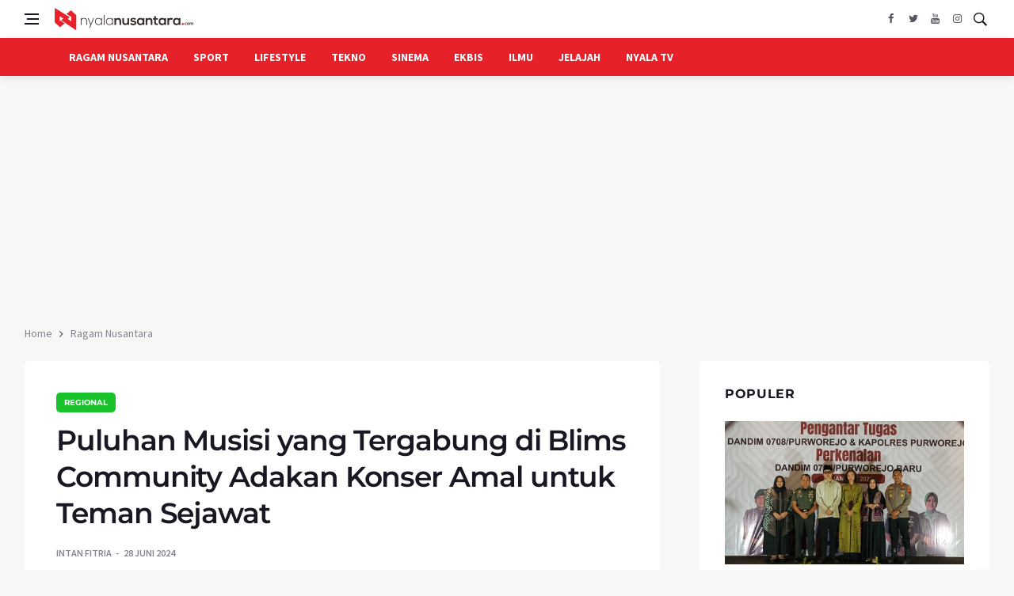

--- FILE ---
content_type: text/html; charset=UTF-8
request_url: https://nyalanusantara.com/read/ragam-nusantara/3041/puluhan-musisi-yang-tergabung-di-blims-community-adakan-konser-amal-untuk-teman-sejawat
body_size: 11437
content:
<!DOCTYPE html>
<html lang="id">
<head>
  <title>Puluhan Musisi yang Tergabung di Blims Community Adakan Konser Amal untuk Teman Sejawat </title>

  <meta charset="utf-8">
  <!--[if IE]><meta http-equiv='X-UA-Compatible' content='IE=edge,chrome=1'><![endif]-->
  <meta name="viewport" content="width=device-width, initial-scale=1, shrink-to-fit=no" />
  <meta name="description" content="NYALANUSANTARA, Semarang- Puluhan musisi Kota Semarang yang tergabung dalam Blims Community mengadakan konser amal di Barcode Sentraland, Kota Semarang, Kamis (27/6/2024)&#8230;">
  <meta name="author" content="nyalanusantara.com" />
  <meta name="copyright" content="nyalanusantara.com" />
  <meta name="robots" content="index, follow"/>        
  <meta name="googlebot-news" content="index, follow" />
  <meta name="googlebot" content="index, follow" />
  <meta name="googlebot-image" content="index,follow" />
  <meta name="yahoobot" content="index, follow"/>
  <meta name="geo.country" content="id" />
  <meta name="geo.placename" content="Indonesia" />
  <meta name="seobility" content="39d2f89df56e9bfccbd4f3776b723b8a">
    <link rel="amphtml" href="https://nyalanusantara.com/amp/read/ragam-nusantara/3041/puluhan-musisi-yang-tergabung-di-blims-community-adakan-konser-amal-untuk-teman-sejawat" data-component-name="amp:html:link">
    <link rel="canonical" href="https://nyalanusantara.com/read/ragam-nusantara/3041/puluhan-musisi-yang-tergabung-di-blims-community-adakan-konser-amal-untuk-teman-sejawat" />
  <!-- Google Fonts -->
  <style type="text/css">@font-face {font-family:Montserrat;font-style:normal;font-weight:400;src:url(/cf-fonts/s/montserrat/5.0.16/latin/400/normal.woff2);unicode-range:U+0000-00FF,U+0131,U+0152-0153,U+02BB-02BC,U+02C6,U+02DA,U+02DC,U+0304,U+0308,U+0329,U+2000-206F,U+2074,U+20AC,U+2122,U+2191,U+2193,U+2212,U+2215,U+FEFF,U+FFFD;font-display:swap;}@font-face {font-family:Montserrat;font-style:normal;font-weight:400;src:url(/cf-fonts/s/montserrat/5.0.16/cyrillic-ext/400/normal.woff2);unicode-range:U+0460-052F,U+1C80-1C88,U+20B4,U+2DE0-2DFF,U+A640-A69F,U+FE2E-FE2F;font-display:swap;}@font-face {font-family:Montserrat;font-style:normal;font-weight:400;src:url(/cf-fonts/s/montserrat/5.0.16/cyrillic/400/normal.woff2);unicode-range:U+0301,U+0400-045F,U+0490-0491,U+04B0-04B1,U+2116;font-display:swap;}@font-face {font-family:Montserrat;font-style:normal;font-weight:400;src:url(/cf-fonts/s/montserrat/5.0.16/vietnamese/400/normal.woff2);unicode-range:U+0102-0103,U+0110-0111,U+0128-0129,U+0168-0169,U+01A0-01A1,U+01AF-01B0,U+0300-0301,U+0303-0304,U+0308-0309,U+0323,U+0329,U+1EA0-1EF9,U+20AB;font-display:swap;}@font-face {font-family:Montserrat;font-style:normal;font-weight:400;src:url(/cf-fonts/s/montserrat/5.0.16/latin-ext/400/normal.woff2);unicode-range:U+0100-02AF,U+0304,U+0308,U+0329,U+1E00-1E9F,U+1EF2-1EFF,U+2020,U+20A0-20AB,U+20AD-20CF,U+2113,U+2C60-2C7F,U+A720-A7FF;font-display:swap;}@font-face {font-family:Montserrat;font-style:normal;font-weight:600;src:url(/cf-fonts/s/montserrat/5.0.16/latin-ext/600/normal.woff2);unicode-range:U+0100-02AF,U+0304,U+0308,U+0329,U+1E00-1E9F,U+1EF2-1EFF,U+2020,U+20A0-20AB,U+20AD-20CF,U+2113,U+2C60-2C7F,U+A720-A7FF;font-display:swap;}@font-face {font-family:Montserrat;font-style:normal;font-weight:600;src:url(/cf-fonts/s/montserrat/5.0.16/vietnamese/600/normal.woff2);unicode-range:U+0102-0103,U+0110-0111,U+0128-0129,U+0168-0169,U+01A0-01A1,U+01AF-01B0,U+0300-0301,U+0303-0304,U+0308-0309,U+0323,U+0329,U+1EA0-1EF9,U+20AB;font-display:swap;}@font-face {font-family:Montserrat;font-style:normal;font-weight:600;src:url(/cf-fonts/s/montserrat/5.0.16/latin/600/normal.woff2);unicode-range:U+0000-00FF,U+0131,U+0152-0153,U+02BB-02BC,U+02C6,U+02DA,U+02DC,U+0304,U+0308,U+0329,U+2000-206F,U+2074,U+20AC,U+2122,U+2191,U+2193,U+2212,U+2215,U+FEFF,U+FFFD;font-display:swap;}@font-face {font-family:Montserrat;font-style:normal;font-weight:600;src:url(/cf-fonts/s/montserrat/5.0.16/cyrillic/600/normal.woff2);unicode-range:U+0301,U+0400-045F,U+0490-0491,U+04B0-04B1,U+2116;font-display:swap;}@font-face {font-family:Montserrat;font-style:normal;font-weight:600;src:url(/cf-fonts/s/montserrat/5.0.16/cyrillic-ext/600/normal.woff2);unicode-range:U+0460-052F,U+1C80-1C88,U+20B4,U+2DE0-2DFF,U+A640-A69F,U+FE2E-FE2F;font-display:swap;}@font-face {font-family:Montserrat;font-style:normal;font-weight:700;src:url(/cf-fonts/s/montserrat/5.0.16/latin-ext/700/normal.woff2);unicode-range:U+0100-02AF,U+0304,U+0308,U+0329,U+1E00-1E9F,U+1EF2-1EFF,U+2020,U+20A0-20AB,U+20AD-20CF,U+2113,U+2C60-2C7F,U+A720-A7FF;font-display:swap;}@font-face {font-family:Montserrat;font-style:normal;font-weight:700;src:url(/cf-fonts/s/montserrat/5.0.16/cyrillic/700/normal.woff2);unicode-range:U+0301,U+0400-045F,U+0490-0491,U+04B0-04B1,U+2116;font-display:swap;}@font-face {font-family:Montserrat;font-style:normal;font-weight:700;src:url(/cf-fonts/s/montserrat/5.0.16/vietnamese/700/normal.woff2);unicode-range:U+0102-0103,U+0110-0111,U+0128-0129,U+0168-0169,U+01A0-01A1,U+01AF-01B0,U+0300-0301,U+0303-0304,U+0308-0309,U+0323,U+0329,U+1EA0-1EF9,U+20AB;font-display:swap;}@font-face {font-family:Montserrat;font-style:normal;font-weight:700;src:url(/cf-fonts/s/montserrat/5.0.16/cyrillic-ext/700/normal.woff2);unicode-range:U+0460-052F,U+1C80-1C88,U+20B4,U+2DE0-2DFF,U+A640-A69F,U+FE2E-FE2F;font-display:swap;}@font-face {font-family:Montserrat;font-style:normal;font-weight:700;src:url(/cf-fonts/s/montserrat/5.0.16/latin/700/normal.woff2);unicode-range:U+0000-00FF,U+0131,U+0152-0153,U+02BB-02BC,U+02C6,U+02DA,U+02DC,U+0304,U+0308,U+0329,U+2000-206F,U+2074,U+20AC,U+2122,U+2191,U+2193,U+2212,U+2215,U+FEFF,U+FFFD;font-display:swap;}@font-face {font-family:Source Sans Pro;font-style:normal;font-weight:400;src:url(/cf-fonts/s/source-sans-pro/5.0.11/latin/400/normal.woff2);unicode-range:U+0000-00FF,U+0131,U+0152-0153,U+02BB-02BC,U+02C6,U+02DA,U+02DC,U+0304,U+0308,U+0329,U+2000-206F,U+2074,U+20AC,U+2122,U+2191,U+2193,U+2212,U+2215,U+FEFF,U+FFFD;font-display:swap;}@font-face {font-family:Source Sans Pro;font-style:normal;font-weight:400;src:url(/cf-fonts/s/source-sans-pro/5.0.11/vietnamese/400/normal.woff2);unicode-range:U+0102-0103,U+0110-0111,U+0128-0129,U+0168-0169,U+01A0-01A1,U+01AF-01B0,U+0300-0301,U+0303-0304,U+0308-0309,U+0323,U+0329,U+1EA0-1EF9,U+20AB;font-display:swap;}@font-face {font-family:Source Sans Pro;font-style:normal;font-weight:400;src:url(/cf-fonts/s/source-sans-pro/5.0.11/greek-ext/400/normal.woff2);unicode-range:U+1F00-1FFF;font-display:swap;}@font-face {font-family:Source Sans Pro;font-style:normal;font-weight:400;src:url(/cf-fonts/s/source-sans-pro/5.0.11/greek/400/normal.woff2);unicode-range:U+0370-03FF;font-display:swap;}@font-face {font-family:Source Sans Pro;font-style:normal;font-weight:400;src:url(/cf-fonts/s/source-sans-pro/5.0.11/cyrillic-ext/400/normal.woff2);unicode-range:U+0460-052F,U+1C80-1C88,U+20B4,U+2DE0-2DFF,U+A640-A69F,U+FE2E-FE2F;font-display:swap;}@font-face {font-family:Source Sans Pro;font-style:normal;font-weight:400;src:url(/cf-fonts/s/source-sans-pro/5.0.11/cyrillic/400/normal.woff2);unicode-range:U+0301,U+0400-045F,U+0490-0491,U+04B0-04B1,U+2116;font-display:swap;}@font-face {font-family:Source Sans Pro;font-style:normal;font-weight:400;src:url(/cf-fonts/s/source-sans-pro/5.0.11/latin-ext/400/normal.woff2);unicode-range:U+0100-02AF,U+0304,U+0308,U+0329,U+1E00-1E9F,U+1EF2-1EFF,U+2020,U+20A0-20AB,U+20AD-20CF,U+2113,U+2C60-2C7F,U+A720-A7FF;font-display:swap;}@font-face {font-family:Source Sans Pro;font-style:normal;font-weight:600;src:url(/cf-fonts/s/source-sans-pro/5.0.11/greek/600/normal.woff2);unicode-range:U+0370-03FF;font-display:swap;}@font-face {font-family:Source Sans Pro;font-style:normal;font-weight:600;src:url(/cf-fonts/s/source-sans-pro/5.0.11/cyrillic/600/normal.woff2);unicode-range:U+0301,U+0400-045F,U+0490-0491,U+04B0-04B1,U+2116;font-display:swap;}@font-face {font-family:Source Sans Pro;font-style:normal;font-weight:600;src:url(/cf-fonts/s/source-sans-pro/5.0.11/cyrillic-ext/600/normal.woff2);unicode-range:U+0460-052F,U+1C80-1C88,U+20B4,U+2DE0-2DFF,U+A640-A69F,U+FE2E-FE2F;font-display:swap;}@font-face {font-family:Source Sans Pro;font-style:normal;font-weight:600;src:url(/cf-fonts/s/source-sans-pro/5.0.11/greek-ext/600/normal.woff2);unicode-range:U+1F00-1FFF;font-display:swap;}@font-face {font-family:Source Sans Pro;font-style:normal;font-weight:600;src:url(/cf-fonts/s/source-sans-pro/5.0.11/latin/600/normal.woff2);unicode-range:U+0000-00FF,U+0131,U+0152-0153,U+02BB-02BC,U+02C6,U+02DA,U+02DC,U+0304,U+0308,U+0329,U+2000-206F,U+2074,U+20AC,U+2122,U+2191,U+2193,U+2212,U+2215,U+FEFF,U+FFFD;font-display:swap;}@font-face {font-family:Source Sans Pro;font-style:normal;font-weight:600;src:url(/cf-fonts/s/source-sans-pro/5.0.11/vietnamese/600/normal.woff2);unicode-range:U+0102-0103,U+0110-0111,U+0128-0129,U+0168-0169,U+01A0-01A1,U+01AF-01B0,U+0300-0301,U+0303-0304,U+0308-0309,U+0323,U+0329,U+1EA0-1EF9,U+20AB;font-display:swap;}@font-face {font-family:Source Sans Pro;font-style:normal;font-weight:600;src:url(/cf-fonts/s/source-sans-pro/5.0.11/latin-ext/600/normal.woff2);unicode-range:U+0100-02AF,U+0304,U+0308,U+0329,U+1E00-1E9F,U+1EF2-1EFF,U+2020,U+20A0-20AB,U+20AD-20CF,U+2113,U+2C60-2C7F,U+A720-A7FF;font-display:swap;}@font-face {font-family:Source Sans Pro;font-style:normal;font-weight:700;src:url(/cf-fonts/s/source-sans-pro/5.0.11/greek/700/normal.woff2);unicode-range:U+0370-03FF;font-display:swap;}@font-face {font-family:Source Sans Pro;font-style:normal;font-weight:700;src:url(/cf-fonts/s/source-sans-pro/5.0.11/greek-ext/700/normal.woff2);unicode-range:U+1F00-1FFF;font-display:swap;}@font-face {font-family:Source Sans Pro;font-style:normal;font-weight:700;src:url(/cf-fonts/s/source-sans-pro/5.0.11/latin-ext/700/normal.woff2);unicode-range:U+0100-02AF,U+0304,U+0308,U+0329,U+1E00-1E9F,U+1EF2-1EFF,U+2020,U+20A0-20AB,U+20AD-20CF,U+2113,U+2C60-2C7F,U+A720-A7FF;font-display:swap;}@font-face {font-family:Source Sans Pro;font-style:normal;font-weight:700;src:url(/cf-fonts/s/source-sans-pro/5.0.11/cyrillic-ext/700/normal.woff2);unicode-range:U+0460-052F,U+1C80-1C88,U+20B4,U+2DE0-2DFF,U+A640-A69F,U+FE2E-FE2F;font-display:swap;}@font-face {font-family:Source Sans Pro;font-style:normal;font-weight:700;src:url(/cf-fonts/s/source-sans-pro/5.0.11/latin/700/normal.woff2);unicode-range:U+0000-00FF,U+0131,U+0152-0153,U+02BB-02BC,U+02C6,U+02DA,U+02DC,U+0304,U+0308,U+0329,U+2000-206F,U+2074,U+20AC,U+2122,U+2191,U+2193,U+2212,U+2215,U+FEFF,U+FFFD;font-display:swap;}@font-face {font-family:Source Sans Pro;font-style:normal;font-weight:700;src:url(/cf-fonts/s/source-sans-pro/5.0.11/vietnamese/700/normal.woff2);unicode-range:U+0102-0103,U+0110-0111,U+0128-0129,U+0168-0169,U+01A0-01A1,U+01AF-01B0,U+0300-0301,U+0303-0304,U+0308-0309,U+0323,U+0329,U+1EA0-1EF9,U+20AB;font-display:swap;}@font-face {font-family:Source Sans Pro;font-style:normal;font-weight:700;src:url(/cf-fonts/s/source-sans-pro/5.0.11/cyrillic/700/normal.woff2);unicode-range:U+0301,U+0400-045F,U+0490-0491,U+04B0-04B1,U+2116;font-display:swap;}</style>
  <link rel="alternate" type="application/rss+xml" href="https://nyalanusantara.com/feed">
  <!-- Css -->
  <link rel="stylesheet" href="https://nyalanusantara.com/other/themes/css/bootstrap.min.css" />
  <link rel="stylesheet" href="https://nyalanusantara.com/other/themes/css/font-icons.css" />
  <link rel="stylesheet" href="https://nyalanusantara.com/other/themes/css/style.css" />

  <!-- Favicons -->
  <link rel="shortcut icon" href="https://nyalanusantara.com/images/favicon.png">
  <link rel="apple-touch-icon" href="https://nyalanusantara.com/images/favicon.png">
  <link rel="apple-touch-icon" sizes="72x72" href="https://nyalanusantara.com/images/favicon.png">
  <link rel="apple-touch-icon" sizes="114x114" href="https://nyalanusantara.com/images/favicon.png">
  
  		<meta property="fb:pages" content="">
        <meta property="ia:markup_url" content="https://nyalanusantara.com/read/ragam-nusantara/3041/puluhan-musisi-yang-tergabung-di-blims-community-adakan-konser-amal-untuk-teman-sejawat">
		<meta property="fb:app_id" content="" />
		<meta property="og:type" content="article" />
		<meta property="og:url" content="https://nyalanusantara.com/read/ragam-nusantara/3041/puluhan-musisi-yang-tergabung-di-blims-community-adakan-konser-amal-untuk-teman-sejawat" />
		<meta property="og:title" content="Puluhan Musisi yang Tergabung di Blims Community Adakan Konser Amal untuk Teman Sejawat " />
				<meta property="og:image" content="https://nyalanusantara.com/images/2024/06/28/cf581779675b57bd077e4aa7015ebf98.jpg" />
        <meta property="og:image:secure_url" content="https://nyalanusantara.com/images/2024/06/28/cf581779675b57bd077e4aa7015ebf98.jpg" /> 
		<meta property="og:image:width" content="700" />
		<meta property="og:image:height" content="394" />
				<meta property="og:description" content="NYALANUSANTARA, Semarang- Puluhan musisi Kota Semarang yang tergabung dalam Blims Community mengadakan konser amal di Barcode Sentraland, Kota Semarang, Kamis (27/6/2024) malam. Hasil charity tersebut, rencananya akan disumbangkan ke salah satu teman&#8230;">		
				<meta name="twitter:image:src" content="https://nyalanusantara.com/images/2024/06/28/cf581779675b57bd077e4aa7015ebf98.jpg">
				<meta name="twitter:card" content="summary_large_image">
		<meta name="twitter:site" content="">
		<meta name="twitter:site:id" content="" />
		<meta name="twitter:creator" content="" />
		<meta name="twitter:title" content="Puluhan Musisi yang Tergabung di Blims Community Adakan Konser Amal untuk Teman Sejawat ">
		<meta name="twitter:description" content="NYALANUSANTARA, Semarang- Puluhan musisi Kota Semarang yang tergabung dalam Blims Community mengadakan konser amal di Barcode Sentraland, Kota Semarang, Kamis (27/6/2024) malam. Hasil charity tersebut, rencananya akan disumbangkan ke salah satu teman&#8230;.">		
		<meta name="twitter:domain" content="nyalanusantara.com"> 
			
	    	<script type="application/ld+json">
        {
            "@context": "https://schema.org",
            "@type": "NewsArticle",
            "mainEntityOfPage": {
                "@type": "WebPage",
                "@id": "https://nyalanusantara.com/read/ragam-nusantara/3041/puluhan-musisi-yang-tergabung-di-blims-community-adakan-konser-amal-untuk-teman-sejawat"
            },
            "headline": "Puluhan Musisi yang Tergabung di Blims Community Adakan Konser Amal untuk Teman Sejawat ",
            "description": "NYALANUSANTARA, Semarang- Puluhan musisi Kota Semarang yang tergabung dalam Blims Community mengadakan konser amal di Barcode Sentraland, Kota Semarang, Kamis (27/6/2024) malam. Hasil charity tersebut, rencananya akan disumbangkan ke salah satu teman&#8230;",
            "image": "https://nyalanusantara.com/images/2024/06/28/cf581779675b57bd077e4aa7015ebf98.jpg",  
            "author": {
                "@type": "Organization",
                "name": "nyalanusantara.com"
            },  
            "publisher": {
                "@type": "Organization",
                "name": "nyalanusantara.com",
            "logo": {
                "@type": "ImageObject",
                "url": "https://nyalanusantara.com/images/logonyala_mobile.png"
            }
        },
        "datePublished": "2024-06-28",
        "dateModified": "2024-06-28"
        }
        </script>
    	  <!-- Lazyload (must be placed in head in order to work) -->
  <script src="https://nyalanusantara.com/other/themes/js/lazysizes.min.js" type="7a17db5d565b529dbe540550-text/javascript"></script>
  <!-- Google tag (gtag.js) -->
<script async src="https://www.googletagmanager.com/gtag/js?id=G-28HYN0J99V" type="7a17db5d565b529dbe540550-text/javascript"></script>
<script type="7a17db5d565b529dbe540550-text/javascript">
  window.dataLayer = window.dataLayer || [];
  function gtag(){dataLayer.push(arguments);}
  gtag('js', new Date());

  gtag('config', 'G-28HYN0J99V');
</script>
<script async src="https://pagead2.googlesyndication.com/pagead/js/adsbygoogle.js?client=ca-pub-3167132638857010" crossorigin="anonymous" type="7a17db5d565b529dbe540550-text/javascript"></script>
<script src="https://analytics.ahrefs.com/analytics.js" data-key="8cnnC6zJ7koV1Vrm3szmgA" async type="7a17db5d565b529dbe540550-text/javascript"></script>
<script src="https://analytics.ahrefs.com/analytics.js" data-key="3/1nFtBwtEoA/5wdWtCPDw" async type="7a17db5d565b529dbe540550-text/javascript"></script>
</head>

<body class="bg-light style-default style-rounded">


  <!-- Bg Overlay -->
  <div class="content-overlay"></div>

  <!-- Sidenav -->    
  <header class="sidenav" id="sidenav">

    <!-- close -->
    <div class="sidenav__close">
      <button class="sidenav__close-button" id="sidenav__close-button" aria-label="close sidenav">
        <i class="ui-close sidenav__close-icon"></i>
      </button>
    </div>
    
    <!-- Nav -->
    <nav class="sidenav__menu-container">
      <ul class="sidenav__menu" role="menubar">
        						        <li>
		  <a href="https://nyalanusantara.com/ragam-nusantara" class="sidenav__menu-url">Ragam Nusantara</a>
          <button class="sidenav__menu-toggle" aria-haspopup="true" aria-label="Open dropdown"><i class="ui-arrow-down"></i></button>
          <ul class="sidenav__menu-dropdown">
			            <li><a href="https://nyalanusantara.com/ragam-nusantara/politik" class="sidenav__menu-url">Politik</a></li>
			            <li><a href="https://nyalanusantara.com/ragam-nusantara/manca-negara" class="sidenav__menu-url">Manca Negara</a></li>
			            <li><a href="https://nyalanusantara.com/ragam-nusantara/regional" class="sidenav__menu-url">Regional</a></li>
			            <li><a href="https://nyalanusantara.com/ragam-nusantara/kesehatan" class="sidenav__menu-url">Kesehatan</a></li>
						
          </ul>
        </li>
										 <li>
         <a href="https://nyalanusantara.com/sport" class="sidenav__menu-url">Sport</a>
        </li>
										 <li>
         <a href="https://nyalanusantara.com/lifestyle" class="sidenav__menu-url">Lifestyle</a>
        </li>
										 <li>
         <a href="https://nyalanusantara.com/tekno" class="sidenav__menu-url">Tekno</a>
        </li>
										 <li>
         <a href="https://nyalanusantara.com/sinema" class="sidenav__menu-url">Sinema</a>
        </li>
										 <li>
         <a href="https://nyalanusantara.com/ekbis" class="sidenav__menu-url">Ekbis</a>
        </li>
								        <li>
		  <a href="https://nyalanusantara.com/ilmu" class="sidenav__menu-url">Ilmu</a>
          <button class="sidenav__menu-toggle" aria-haspopup="true" aria-label="Open dropdown"><i class="ui-arrow-down"></i></button>
          <ul class="sidenav__menu-dropdown">
			            <li><a href="https://nyalanusantara.com/ilmu/titisan-pena" class="sidenav__menu-url">Titisan Pena</a></li>
			            <li><a href="https://nyalanusantara.com/ilmu/vestibula" class="sidenav__menu-url">Vestibula</a></li>
						
          </ul>
        </li>
								        <li>
		  <a href="https://nyalanusantara.com/jelajah" class="sidenav__menu-url">Jelajah</a>
          <button class="sidenav__menu-toggle" aria-haspopup="true" aria-label="Open dropdown"><i class="ui-arrow-down"></i></button>
          <ul class="sidenav__menu-dropdown">
			            <li><a href="https://nyalanusantara.com/jelajah/staycation" class="sidenav__menu-url">Staycation</a></li>
			            <li><a href="https://nyalanusantara.com/jelajah/plesiran" class="sidenav__menu-url">Plesiran</a></li>
						
          </ul>
        </li>
										 <li>
         <a href="https://nyalanusantara.com/nyala-tv" class="sidenav__menu-url">Nyala TV</a>
        </li>
						      </ul>
    </nav>

    <div class="socials sidenav__socials"> 
      <a class="social social-facebook" href="#" target="_blank" aria-label="facebook">
        <i class="ui-facebook"></i>
      </a>
      <a class="social social-twitter" href="#" target="_blank" aria-label="twitter">
        <i class="ui-twitter"></i>
      </a>
      <a class="social social-google-plus" href="#" target="_blank" aria-label="google">
        <i class="ui-google"></i>
      </a>
      <a class="social social-youtube" href="#" target="_blank" aria-label="youtube">
        <i class="ui-youtube"></i>
      </a>
      <a class="social social-instagram" href="#" target="_blank" aria-label="instagram">
        <i class="ui-instagram"></i>
      </a>
    </div>
  </header> <!-- end sidenav -->

  <main class="main oh" id="main">         

    <!-- Navigation -->
    <header class="nav">
      <div class="nav__holder nav--sticky">
        <div class="container relative">
          <div class="flex-parent">
            <!-- Side Menu Button -->
            <button class="nav-icon-toggle" id="nav-icon-toggle" aria-label="Open side menu">
              <span class="nav-icon-toggle__box">
                <span class="nav-icon-toggle__inner"></span>
              </span>
            </button> 

            <!-- Logo -->
            <a href="https://nyalanusantara.com/" class="logo">
              <img class="logo__img" src="https://nyalanusantara.com/images/logonyala.png" srcset="https://nyalanusantara.com/images/logonyala.png 1x, https://nyalanusantara.com/images/logonyala.png 2x" alt="Nyala Nusantara">
            </a>
			
            <!-- Nav Right -->
            <div class="nav__right">
            <div class="sosial_hiden socials nav__socials socials--nobase socials--white justify-content-end"> 
              <a class="social social-facebook" href="#" target="_blank" aria-label="facebook">
                <i class="ui-facebook"></i>
              </a>
              <a class="social social-twitter" href="#" target="_blank" aria-label="twitter">
                <i class="ui-twitter"></i>
              </a>
              <a class="social social-youtube" href="#" target="_blank" aria-label="youtube">
                <i class="ui-youtube"></i>
              </a>
              <a class="social social-instagram" href="#" target="_blank" aria-label="instagram">
                <i class="ui-instagram"></i>
              </a>
            </div>
              <!-- Search -->
              <div class="nav__right-item nav__search">
                <a href="#" class="nav__search-trigger" id="nav__search-trigger">
                  <i class="ui-search nav__search-trigger-icon"></i>
                </a>
                <div class="nav__search-box" id="nav__search-box">
                  <form target="_self" action="https://nyalanusantara.com/search/indeks/nyalanusantara" class="nav__search-form">
                    <input type="text" name="q" placeholder="Search" class="nav__search-input">
                    <button type="submit" class="search-button btn btn-lg btn-color btn-button">
                      <i class="ui-search nav__search-icon"></i>
                    </button>
                  </form>
                </div>                
              </div>             

            </div> <!-- end nav right -->            
        
          </div> <!-- end flex-parent -->
        </div> <!-- end container -->

      </div>
    </header> <!-- end navigation -->
  

     <header class="nav d-none d-lg-block">

      <div class="nav__holder_nyala">
        <div class="container relative">
          <div class="flex-parent">

            <!-- Nav-wrap -->
            <nav class="flex-child nav__wrap d-none d-lg-block">              
              <ul class="nav__menu_nyala">

                												                <li class="nav__dropdown ">
                  <a href="https://nyalanusantara.com/ragam-nusantara">Ragam Nusantara</a>
                  <ul class="nav__dropdown-menu">
					                    <li><a href="https://nyalanusantara.com/ragam-nusantara/politik">Politik</a></li>
					                    <li><a href="https://nyalanusantara.com/ragam-nusantara/manca-negara">Manca Negara</a></li>
					                    <li><a href="https://nyalanusantara.com/ragam-nusantara/regional">Regional</a></li>
					                    <li><a href="https://nyalanusantara.com/ragam-nusantara/kesehatan">Kesehatan</a></li>
					                  </ul>
                </li> 
																				 <li>
                  <a href="https://nyalanusantara.com/sport">Sport</a>
                </li>
																				 <li>
                  <a href="https://nyalanusantara.com/lifestyle">Lifestyle</a>
                </li>
																				 <li>
                  <a href="https://nyalanusantara.com/tekno">Tekno</a>
                </li>
																				 <li>
                  <a href="https://nyalanusantara.com/sinema">Sinema</a>
                </li>
																				 <li>
                  <a href="https://nyalanusantara.com/ekbis">Ekbis</a>
                </li>
																                <li class="nav__dropdown ">
                  <a href="https://nyalanusantara.com/ilmu">Ilmu</a>
                  <ul class="nav__dropdown-menu">
					                    <li><a href="https://nyalanusantara.com/ilmu/titisan-pena">Titisan Pena</a></li>
					                    <li><a href="https://nyalanusantara.com/ilmu/vestibula">Vestibula</a></li>
					                  </ul>
                </li> 
																                <li class="nav__dropdown ">
                  <a href="https://nyalanusantara.com/jelajah">Jelajah</a>
                  <ul class="nav__dropdown-menu">
					                    <li><a href="https://nyalanusantara.com/jelajah/staycation">Staycation</a></li>
					                    <li><a href="https://nyalanusantara.com/jelajah/plesiran">Plesiran</a></li>
					                  </ul>
                </li> 
																				 <li>
                  <a href="https://nyalanusantara.com/nyala-tv">Nyala TV</a>
                </li>
												

              </ul> <!-- end menu -->
            </nav> <!-- end nav-wrap -->
                     
        
          </div> <!-- end flex-parent -->
        </div> <!-- end container -->

      </div>
    </header> <!-- end navigation -->
	<!-- Ad Banner 728
      <div class="text-center pb-0 pt-8">
        <a href="#">
          <img src="https://nyalanusantara.com/other/themes/img/content/placeholder_1190_bw.jpg" alt="">
        </a>
      </div> -->	<!-- Breadcrumbs -->
    <div class="container">
      <ul class="breadcrumbs">
        <li class="breadcrumbs__item">
          <a href="https://nyalanusantara.com/" class="breadcrumbs__url">Home</a>
        </li>
        <li class="breadcrumbs__item">
          <a href="#" class="breadcrumbs__url">Ragam Nusantara</a>
        </li>
      </ul>
    </div>
	
	<div class="main-container container" id="main-container">

      <!-- Content -->
      <div class="row">
            
        <!-- post content -->
        <div class="col-lg-8 blog__content mb-72">
          <div class="content-box">           

            <!-- standard post -->
            <article class="entry mb-0">
                            <div class="single-post__entry-header entry__header">
				                <a href="#" class="entry__meta-category entry__meta-category--label entry__meta-category--green">Regional</a>
				                <h1 class="single-post__entry-title">
                  Puluhan Musisi yang Tergabung di Blims Community Adakan Konser Amal untuk Teman Sejawat                 </h1>

                <div class="entry__meta-holder">
                  <ul class="entry__meta">
                    <li class="entry__meta-author">
                      Intan Fitria                    </li>
                    <li class="entry__meta-date">
                       28 Juni 2024                    </li>
                  </ul>
                </div>
              </div> <!-- end entry header -->

              <div class="entry__img-holder">
						            					<img src="https://nyalanusantara.com/./images/2024/06/28/cf581779675b57bd077e4aa7015ebf98.jpg" alt="Puluhan Musisi yang Tergabung di Blims Community Adakan Konser Amal untuk Teman Sejawat " class="entry__img">
														              </div>

              <div class="entry__article-wrap">

                <!-- Share -->
                <div class="entry__share">
                  <div class="sticky-col">
                    <div class="socials socials--rounded socials--large">
                      <a class="social social-facebook" href="https://www.facebook.com/sharer.php?u=https://nyalanusantara.com/read/ragam-nusantara/3041/puluhan-musisi-yang-tergabung-di-blims-community-adakan-konser-amal-untuk-teman-sejawat&p=Puluhan Musisi yang Tergabung di Blims Community Adakan Konser Amal untuk Teman Sejawat " title="facebook" target="_blank" aria-label="facebook">
                        <i class="ui-facebook"></i>
                      </a>
                      <a class="social social-twitter" href="https://twitter.com/share?text=Puluhan Musisi yang Tergabung di Blims Community Adakan Konser Amal untuk Teman Sejawat &url=https://nyalanusantara.com/read/ragam-nusantara/3041/puluhan-musisi-yang-tergabung-di-blims-community-adakan-konser-amal-untuk-teman-sejawat" title="twitter" target="_blank" aria-label="twitter">
                        <i class="ui-twitter"></i>
                      </a>
                      <a class="social social-whatsapp" href="https://web.whatsapp.com/send?text=https://nyalanusantara.com/read/ragam-nusantara/3041/puluhan-musisi-yang-tergabung-di-blims-community-adakan-konser-amal-untuk-teman-sejawat" title="whatsapp" target="_blank" aria-label="whatsapp">
                        <i class="ui-whatsapp"></i>
                      </a>
                      <a class="social social-pinterest" href="https://pinterest.com/pin/create/button/?url=https://nyalanusantara.com/read/ragam-nusantara/3041/puluhan-musisi-yang-tergabung-di-blims-community-adakan-konser-amal-untuk-teman-sejawat&description=Puluhan Musisi yang Tergabung di Blims Community Adakan Konser Amal untuk Teman Sejawat " title="pinterest" target="_blank" aria-label="pinterest">
                        <i class="ui-pinterest"></i>
                      </a>
                    </div>
                  </div>                  
                </div> <!-- share -->

                <div class="entry__article">
								    
                   <p><strong>NYALANUSANTARA</strong>, <strong>Semarang</strong>- Puluhan musisi Kota Semarang yang tergabung dalam Blims Community mengadakan konser amal di Barcode Sentraland, Kota Semarang, Kamis (27/6/2024) malam. Hasil charity tersebut, rencananya akan disumbangkan ke salah satu teman musisi mereka yakni Yongki Blackmoon.</p><p>Ketua Blims Community Ryan Valentine mengungkapkan kegiatan charity tersebut berawal dari obrolan melalui media sosial. &quot;Kegiatan ini, berawal dari grup WA sehingga keluar ide bagaimana kalau kita setiap bulan ngadain charity. Tadinya mau dibuat ke panti asuhan atau panti jompo, ternyata ini kebetulan ada teman yang lagi sakit syaraf kejepit stadium 4 sampai agak stroke. Jadi ini pertama mungkin mauke beliau dulu, pemain musik juga namanya Mas Yongki gitaris band Blackmoon,&quot; ungkap Ryan, Kamis (27/6).&nbsp;</p><p>Ryan mengatakan anggota komunitasnya ada sebanyak 63 orang, meski begitu yang aktif ada sekitar 30 orang. Ia berharap kegiatan tersebut bisa rutin diadakan oleh komunitasnya setiap bulan. &quot;Insyaallah ini kalau bisa kita adakan tiap bulanlah, kita akan coba ini pertama kali,&quot; imbuhnya.</p><p>Blims Community, ujar Ryan sudah berdiri sejak dua tahun lalu. Anggotanya tidak hanya musisi saja, namun juga ada fotografer maupun pekerja lainnya.&nbsp;</p><p>Ia menambahkan publikasi kegiatan tersebut selain disebarkan melalui Whatsapp grup dan bikin story di media sosial. &quot;Kegiatan ini kerja sama dengan Barcode, semoga kegiatan ini bisa berlanjut dan lebih sering diadakan sehingga bisa membantu sesama,&quot; harapnya.&nbsp;</p><p>Sedangkan Humas Blims Community, Matthew mengatakan karena kegiatan yang diadakan komunitasnya tersebut bersifat sosial, ia mengajak teman-teman yang tidak musisi bisa bergabung dalam kegiatan charity mereka. &quot;Karena sifatnya sosial, sehingga tidak menutup kemungkinan orang-orang yang tidak musisi bisa gabung juga di sini,&quot; kata Matthew.&nbsp;&nbsp;</p><p>Oleh itu, kata Matthew, komunitasnya tersebut akan mencari pengikut lagi yang banyak khususnya penyuka kegiatan konser amal.</p>					<!-- Pagination -->
													<br />Editor: Redaksi<br />				                  
				
				
                  <!-- tags -->
                  <div class="entry__tags">
                    <i class="ui-tags"></i>
                    <span class="entry__tags-label">Tags:</span>
					                     <a href="https://nyalanusantara.com/tags/kota-semarang" title="Kota Semarang" rel="tag">Kota Semarang</a>
					                     <a href="https://nyalanusantara.com/tags/musisi" title="musisi" rel="tag">musisi</a>
					                     <a href="https://nyalanusantara.com/tags/charity" title="charity" rel="tag">charity</a>
					                     <a href="https://nyalanusantara.com/tags/konser-amal" title="konser amal" rel="tag">konser amal</a>
					                   </div> <!-- end tags -->

                </div> <!-- end entry article -->
              </div> <!-- end entry article wrap -->
              
               
			 			<section class="section">
            <div class="title-wrap title-wrap--line">
              <h3 class="section-title">Terkait</h3>
            </div>
			            <article class="entry card post-list">
            <div class="entry__img-holder post-list__img-holder card__img-holder" style="background-image: url('https://nyalanusantara.com/./images/2024/02/16/e874b29c6582fa4ad8c9c197189ba5bb.jpg')">
              <a href="https://nyalanusantara.com/read/lifestyle/1385/tahun-ini-sejumlah-musisi-internasional-kembali-ramaikan-konser-musik-di-indonesia" class="thumb-url"></a>
              				<img data-src="https://nyalanusantara.com/./images/2024/02/16/e874b29c6582fa4ad8c9c197189ba5bb.jpg" src="https://nyalanusantara.com/other/themes/img/empty.png" alt="Tahun Ini Sejumlah Musisi Internasional Kembali Ramaikan Konser Musik di Indonesia" class="lazyload">
			              </div>

            <div class="entry__body post-list__body card__body">
              <div class="entry__header">
                <h2 class="entry__title">
                  <a href="https://nyalanusantara.com/read/lifestyle/1385/tahun-ini-sejumlah-musisi-internasional-kembali-ramaikan-konser-musik-di-indonesia">Tahun Ini Sejumlah Musisi Internasional Kembali Ramaikan Konser Musik di Indonesia</a>
                </h2>
                
              </div>        
              <div class="entry__excerpt">
                <p>NYALANUSANTARA, Jakarta- Seperti tahun-tahun sebelumnya, sejumlah musisi luar&#8230;</p>
				<ul class="entry__meta">
                  <li class="entry__meta-date">
                      Lifestyle  <i class="ui-clock"></i>1 tahun lalu                    </li>
                </ul>
              </div>
            </div>
          </article>
			            <article class="entry card post-list">
            <div class="entry__img-holder post-list__img-holder card__img-holder" style="background-image: url('https://nyalanusantara.com/./images/2024/03/11/82bc34cb9a2442e4daa3e4309dc7d87f.jpeg')">
              <a href="https://nyalanusantara.com/read/ragam-nusantara/1698/ingin-hadirkan-musisi-kelas-dunia-sandiaga-jajaki-kolaborasi-dengan-pejabat-kementerian-singapura" class="thumb-url"></a>
              				<img data-src="https://nyalanusantara.com/./images/2024/03/11/82bc34cb9a2442e4daa3e4309dc7d87f.jpeg" src="https://nyalanusantara.com/other/themes/img/empty.png" alt="Ingin Hadirkan Musisi Kelas Dunia, Sandiaga Jajaki Kolaborasi dengan Pejabat Kementerian Singapura" class="lazyload">
			              </div>

            <div class="entry__body post-list__body card__body">
              <div class="entry__header">
                <h2 class="entry__title">
                  <a href="https://nyalanusantara.com/read/ragam-nusantara/1698/ingin-hadirkan-musisi-kelas-dunia-sandiaga-jajaki-kolaborasi-dengan-pejabat-kementerian-singapura">Ingin Hadirkan Musisi Kelas Dunia, Sandiaga Jajaki Kolaborasi dengan Pejabat Kementerian Singapura</a>
                </h2>
                
              </div>        
              <div class="entry__excerpt">
                <p>NYALANUSANTARA, Jakarta- Menteri Pariwisata dan Ekonomi Kreatif (Menparekraf)&#8230;</p>
				<ul class="entry__meta">
                  <li class="entry__meta-date">
                      Ragam Nusantara  <i class="ui-clock"></i>1 tahun lalu                    </li>
                </ul>
              </div>
            </div>
          </article>
			          </section> <!-- end worldwide news -->
		  		  <!-- Comments -->
            <div class="entry-comments">
              <div class="title-wrap title-wrap--line">
                <h3 class="section-title">Komentar</h3>
              </div>
			<div class="fb-comments" data-href="https://nyalanusantara.com/read/ragam-nusantara/3041/puluhan-musisi-yang-tergabung-di-blims-community-adakan-konser-amal-untuk-teman-sejawat" data-width="100%" data-mobile="Auto-detected" data-numposts="5"></div>			
            </div> <!-- end comments -->
              <!-- Related Posts -->
              <section class="section related-posts mt-40 mb-0">
                <div class="title-wrap title-wrap--line title-wrap--pr">
                  <h3 class="section-title">Baca Lainnya</h3>
                </div>

                <!-- Slider -->
                <div id="owl-posts-3-items" class="owl-carousel owl-theme owl-carousel--arrows-outside">
				                   <article class="entry thumb thumb--size-1">
					                    <div class="entry__img-holder thumb__img-holder" style="background-image: url('https://nyalanusantara.com/./images/2026/01/29/7f5765e22b3c7a7589bdb5af50a6eaec.jpg');">
                      
					  <div class="bottom-gradient"></div>
                      <div class="thumb-text-holder">   
                        <h2 class="thumb-entry-title">
                          <a href="https://nyalanusantara.com/read/ragam-nusantara/13917/kelapa-indonesia-lebih-mudah-masuki-pasar-china-berkat-jalur-pengiriman-dan-kebijakan-preferensial-hainan">Kelapa Indonesia Lebih Mudah Masuki Pasar China Berkat Jalur Pengiriman dan Kebijakan Preferensial Hainan</a>
                        </h2>
                      </div>
                      <a href="https://nyalanusantara.com/read/ragam-nusantara/13917/kelapa-indonesia-lebih-mudah-masuki-pasar-china-berkat-jalur-pengiriman-dan-kebijakan-preferensial-hainan" class="thumb-url"></a>
                    </div>
                  </article>
				                   <article class="entry thumb thumb--size-1">
					                    <div class="entry__img-holder thumb__img-holder" style="background-image: url('https://nyalanusantara.com/./images/2026/01/28/5708da9001f9f206d2d8db28efa01199.jpeg');">
                      
					  <div class="bottom-gradient"></div>
                      <div class="thumb-text-holder">   
                        <h2 class="thumb-entry-title">
                          <a href="https://nyalanusantara.com/read/ragam-nusantara/13912/pemprov-jateng-tutup-jalur-pendakian-bukit-mongkrang-selama-ramadan">Pemprov Jateng Tutup Jalur Pendakian Bukit Mongkrang Selama Ramadan</a>
                        </h2>
                      </div>
                      <a href="https://nyalanusantara.com/read/ragam-nusantara/13912/pemprov-jateng-tutup-jalur-pendakian-bukit-mongkrang-selama-ramadan" class="thumb-url"></a>
                    </div>
                  </article>
				                   <article class="entry thumb thumb--size-1">
					                    <div class="entry__img-holder thumb__img-holder" style="background-image: url('https://nyalanusantara.com/./images/2026/01/28/4011702fb7d3843acac4340312eebb0a.jpeg');">
                      
					  <div class="bottom-gradient"></div>
                      <div class="thumb-text-holder">   
                        <h2 class="thumb-entry-title">
                          <a href="https://nyalanusantara.com/read/ragam-nusantara/13913/sekda-jateng-kawal-langsung-pencarian-pendaki-hilang-di-bukit-mongkrang-karanganyar">Sekda Jateng Kawal Langsung Pencarian Pendaki Hilang di Bukit Mongkrang Karanganyar</a>
                        </h2>
                      </div>
                      <a href="https://nyalanusantara.com/read/ragam-nusantara/13913/sekda-jateng-kawal-langsung-pencarian-pendaki-hilang-di-bukit-mongkrang-karanganyar" class="thumb-url"></a>
                    </div>
                  </article>
				                   <article class="entry thumb thumb--size-1">
					                    <div class="entry__img-holder thumb__img-holder" style="background-image: url('https://nyalanusantara.com/./images/2026/01/28/bd774df9d9d5e7754a3d5aab4921e41e.jpeg');">
                      
					  <div class="bottom-gradient"></div>
                      <div class="thumb-text-holder">   
                        <h2 class="thumb-entry-title">
                          <a href="https://nyalanusantara.com/read/ragam-nusantara/13914/berikut-penyebab-utama-banjir-dan-longsor-di-lereng-gunung-slamet">Berikut Penyebab Utama Banjir dan Longsor di Lereng Gunung Slamet </a>
                        </h2>
                      </div>
                      <a href="https://nyalanusantara.com/read/ragam-nusantara/13914/berikut-penyebab-utama-banjir-dan-longsor-di-lereng-gunung-slamet" class="thumb-url"></a>
                    </div>
                  </article>
				                   <article class="entry thumb thumb--size-1">
					                    <div class="entry__img-holder thumb__img-holder" style="background-image: url('https://nyalanusantara.com/./images/2026/01/29/81be8d3f876716d4f368a121560abd0a.jpeg');">
                      
					  <div class="bottom-gradient"></div>
                      <div class="thumb-text-holder">   
                        <h2 class="thumb-entry-title">
                          <a href="https://nyalanusantara.com/read/ragam-nusantara/13915/pemprov-jateng-pastikan-longsor-di-lereng-gunung-slamet-dipicu-hujan-ekstrem-bukan-dampak-penambangan">Pemprov Jateng Pastikan Longsor di Lereng Gunung Slamet Dipicu Hujan Ekstrem Bukan Dampak Penambangan</a>
                        </h2>
                      </div>
                      <a href="https://nyalanusantara.com/read/ragam-nusantara/13915/pemprov-jateng-pastikan-longsor-di-lereng-gunung-slamet-dipicu-hujan-ekstrem-bukan-dampak-penambangan" class="thumb-url"></a>
                    </div>
                  </article>
				                  
                </div> <!-- end slider -->
              </section> <!-- end related posts -->
			  
						<section class="section">
            <div class="title-wrap title-wrap--line">
              <h3 class="section-title">Terkini</h3>
            </div>
			            <article class="entry card post-list">
			            <div class="entry__img-holder post-list__img-holder card__img-holder" style="background-image: url('https://nyalanusantara.com/./images/2026/01/29/29c98cf059dc2295c9bec4efb5ba5fc3.png')">
			              <a href="https://nyalanusantara.com/read/ekbis/13922/menkeu-purbaya-lantik-36-pejabat-eselon-ii-kemenkeu-tekankan-amanah-negara-dan-kepercayaan-publik" class="thumb-url"></a>
              				<img data-src="https://nyalanusantara.com/./images/2026/01/29/29c98cf059dc2295c9bec4efb5ba5fc3.png" src="https://nyalanusantara.com/other/themes/img/empty.png" alt="Menkeu Purbaya Lantik 36 Pejabat Eselon II Kemenkeu, Tekankan Amanah Negara dan Kepercayaan Publik" class="entry__img d-none">
			 			</div>

            <div class="entry__body post-list__body card__body">
              <div class="entry__header">
                <h2 class="entry__title">
                  <a href="https://nyalanusantara.com/read/ekbis/13922/menkeu-purbaya-lantik-36-pejabat-eselon-ii-kemenkeu-tekankan-amanah-negara-dan-kepercayaan-publik">Menkeu Purbaya Lantik 36 Pejabat Eselon II Kemenkeu, Tekankan Amanah Negara dan Kepercayaan Publik</a>
                </h2>
                
              </div>        
              <div class="entry__excerpt">
                <p>NYALANUSATARA, TANGGERANG-&nbsp;Menteri Keuangan Purbaya Yudhi Sadewa melantik jajaran&#8230;</p>
				<ul class="entry__meta">
                  <li class="entry__meta-date">
                      Ekbis  <i class="ui-clock"></i>43 detik lalu                    </li>
                </ul>
              </div>
            </div>
          </article>
			            <article class="entry card post-list">
			            <div class="entry__img-holder post-list__img-holder card__img-holder" style="background-image: url('https://nyalanusantara.com/./images/2026/01/29/92857f8449ee29093a648cac65fd4ee7.png')">
			              <a href="https://nyalanusantara.com/read/ekbis/13921/prabowo-minta-pengelolaan-minerba-dioptimalkan-demi-dongkrak-pendapatan-negara" class="thumb-url"></a>
              				<img data-src="https://nyalanusantara.com/./images/2026/01/29/92857f8449ee29093a648cac65fd4ee7.png" src="https://nyalanusantara.com/other/themes/img/empty.png" alt="Prabowo Minta Pengelolaan Minerba Dioptimalkan demi Dongkrak Pendapatan Negara" class="entry__img d-none">
			 			</div>

            <div class="entry__body post-list__body card__body">
              <div class="entry__header">
                <h2 class="entry__title">
                  <a href="https://nyalanusantara.com/read/ekbis/13921/prabowo-minta-pengelolaan-minerba-dioptimalkan-demi-dongkrak-pendapatan-negara">Prabowo Minta Pengelolaan Minerba Dioptimalkan demi Dongkrak Pendapatan Negara</a>
                </h2>
                
              </div>        
              <div class="entry__excerpt">
                <p>NYALANUSATARA, JAKARTA-&nbsp;Presiden Prabowo Subianto menggelar rapat terbatas dengan&#8230;</p>
				<ul class="entry__meta">
                  <li class="entry__meta-date">
                      Ekbis  <i class="ui-clock"></i>1 jam lalu                    </li>
                </ul>
              </div>
            </div>
          </article>
			            <article class="entry card post-list">
			            <div class="entry__img-holder post-list__img-holder card__img-holder" style="background-image: url('https://nyalanusantara.com/./images/2026/01/29/5fa311b52858027c2ca439485053e1d1.png')">
			              <a href="https://nyalanusantara.com/read/sport/13920/aston-villa-pinjam-kembali-douglas-luiz-dari-juventus-hingga-akhir-musim-202526" class="thumb-url"></a>
              				<img data-src="https://nyalanusantara.com/./images/2026/01/29/5fa311b52858027c2ca439485053e1d1.png" src="https://nyalanusantara.com/other/themes/img/empty.png" alt="Aston Villa Pinjam Kembali Douglas Luiz dari Juventus hingga Akhir Musim 2025/26" class="entry__img d-none">
			 			</div>

            <div class="entry__body post-list__body card__body">
              <div class="entry__header">
                <h2 class="entry__title">
                  <a href="https://nyalanusantara.com/read/sport/13920/aston-villa-pinjam-kembali-douglas-luiz-dari-juventus-hingga-akhir-musim-202526">Aston Villa Pinjam Kembali Douglas Luiz dari Juventus hingga Akhir Musim 2025/26</a>
                </h2>
                
              </div>        
              <div class="entry__excerpt">
                <p>NYALANUSANTARA, MADRID-&nbsp;Aston Villa resmi membawa pulang gelandang asal&#8230;</p>
				<ul class="entry__meta">
                  <li class="entry__meta-date">
                      Sport  <i class="ui-clock"></i>2 jam lalu                    </li>
                </ul>
              </div>
            </div>
          </article>
			            <article class="entry card post-list">
			            <div class="entry__img-holder post-list__img-holder card__img-holder" style="background-image: url('https://nyalanusantara.com/./images/2026/01/29/7f5765e22b3c7a7589bdb5af50a6eaec.jpg')">
			              <a href="https://nyalanusantara.com/read/ragam-nusantara/13917/kelapa-indonesia-lebih-mudah-masuki-pasar-china-berkat-jalur-pengiriman-dan-kebijakan-preferensial-hainan" class="thumb-url"></a>
              				<img data-src="https://nyalanusantara.com/./images/2026/01/29/7f5765e22b3c7a7589bdb5af50a6eaec.jpg" src="https://nyalanusantara.com/other/themes/img/empty.png" alt="Kelapa Indonesia Lebih Mudah Masuki Pasar China Berkat Jalur Pengiriman dan Kebijakan Preferensial Hainan" class="entry__img d-none">
			 			</div>

            <div class="entry__body post-list__body card__body">
              <div class="entry__header">
                <h2 class="entry__title">
                  <a href="https://nyalanusantara.com/read/ragam-nusantara/13917/kelapa-indonesia-lebih-mudah-masuki-pasar-china-berkat-jalur-pengiriman-dan-kebijakan-preferensial-hainan">Kelapa Indonesia Lebih Mudah Masuki Pasar China Berkat Jalur Pengiriman dan Kebijakan Preferensial Hainan</a>
                </h2>
                
              </div>        
              <div class="entry__excerpt">
                <p>NYALANUSANTARA, JAKARTA-&nbsp;Saat seorang pencinta kelapa di China mengira&#8230;</p>
				<ul class="entry__meta">
                  <li class="entry__meta-date">
                      Ragam Nusantara  <i class="ui-clock"></i>2 jam lalu                    </li>
                </ul>
              </div>
            </div>
          </article>
			            <article class="entry card post-list">
			            <div class="entry__img-holder post-list__img-holder card__img-holder" style="background-image: url('https://nyalanusantara.com/./images/2026/01/28/686940ab1c17451bf4367e09fa6b9b74.png')">
			              <a href="https://nyalanusantara.com/read/tekno/13910/xiaomi-17-max-dirumorkan-hadir-dengan-kamera-200-mp-siap-jadi-flagship-baru-2026" class="thumb-url"></a>
              				<img data-src="https://nyalanusantara.com/./images/2026/01/28/686940ab1c17451bf4367e09fa6b9b74.png" src="https://nyalanusantara.com/other/themes/img/empty.png" alt="Xiaomi 17 Max Dirumorkan Hadir dengan Kamera 200 MP, Siap Jadi Flagship Baru 2026" class="entry__img d-none">
			 			</div>

            <div class="entry__body post-list__body card__body">
              <div class="entry__header">
                <h2 class="entry__title">
                  <a href="https://nyalanusantara.com/read/tekno/13910/xiaomi-17-max-dirumorkan-hadir-dengan-kamera-200-mp-siap-jadi-flagship-baru-2026">Xiaomi 17 Max Dirumorkan Hadir dengan Kamera 200 MP, Siap Jadi Flagship Baru 2026</a>
                </h2>
                
              </div>        
              <div class="entry__excerpt">
                <p>NYALANUSANTARA, DEPOK-&nbsp;Xiaomi dikabarkan tengah menyiapkan varian flagship baru&#8230;</p>
				<ul class="entry__meta">
                  <li class="entry__meta-date">
                      Tekno  <i class="ui-clock"></i>4 jam lalu                    </li>
                </ul>
              </div>
            </div>
          </article>
			            <article class="entry card post-list">
			            <div class="entry__img-holder post-list__img-holder card__img-holder" style="background-image: url('https://nyalanusantara.com/./images/2026/01/29/1bec8522cc935c576679bd1cb82ad64e.png')">
			              <a href="https://nyalanusantara.com/read/sport/13918/belanja-transfer-pemain-dunia-2025-pecahkan-rekor-tertinggi-sepanjang-sejarah" class="thumb-url"></a>
              				<img data-src="https://nyalanusantara.com/./images/2026/01/29/1bec8522cc935c576679bd1cb82ad64e.png" src="https://nyalanusantara.com/other/themes/img/empty.png" alt="Belanja Transfer Pemain Dunia 2025 Pecahkan Rekor Tertinggi Sepanjang Sejarah" class="entry__img d-none">
			 			</div>

            <div class="entry__body post-list__body card__body">
              <div class="entry__header">
                <h2 class="entry__title">
                  <a href="https://nyalanusantara.com/read/sport/13918/belanja-transfer-pemain-dunia-2025-pecahkan-rekor-tertinggi-sepanjang-sejarah">Belanja Transfer Pemain Dunia 2025 Pecahkan Rekor Tertinggi Sepanjang Sejarah</a>
                </h2>
                
              </div>        
              <div class="entry__excerpt">
                <p>NYALANUSANTARA, JEPARA-&nbsp;Aktivitas belanja transfer pemain sepak bola global&#8230;</p>
				<ul class="entry__meta">
                  <li class="entry__meta-date">
                      Sport  <i class="ui-clock"></i>4 jam lalu                    </li>
                </ul>
              </div>
            </div>
          </article>
			            <article class="entry card post-list">
			            <div class="entry__img-holder post-list__img-holder card__img-holder" style="background-image: url('https://nyalanusantara.com/./images/2026/01/29/62b0ef6841347564ca9cad57e3fecc08.png')">
			              <a href="https://nyalanusantara.com/read/sport/13919/raheem-sterling-resmi-tinggalkan-chelsea-usai-kesepakatan-bersama" class="thumb-url"></a>
              				<img data-src="https://nyalanusantara.com/./images/2026/01/29/62b0ef6841347564ca9cad57e3fecc08.png" src="https://nyalanusantara.com/other/themes/img/empty.png" alt="Raheem Sterling Resmi Tinggalkan Chelsea Usai Kesepakatan Bersama" class="entry__img d-none">
			 			</div>

            <div class="entry__body post-list__body card__body">
              <div class="entry__header">
                <h2 class="entry__title">
                  <a href="https://nyalanusantara.com/read/sport/13919/raheem-sterling-resmi-tinggalkan-chelsea-usai-kesepakatan-bersama">Raheem Sterling Resmi Tinggalkan Chelsea Usai Kesepakatan Bersama</a>
                </h2>
                
              </div>        
              <div class="entry__excerpt">
                <p>NYALANUSANTARA, LONDON-&nbsp;Pemain sayap asal Inggris, Raheem Sterling, resmi&#8230;</p>
				<ul class="entry__meta">
                  <li class="entry__meta-date">
                      Sport  <i class="ui-clock"></i>5 jam lalu                    </li>
                </ul>
              </div>
            </div>
          </article>
			            <article class="entry card post-list">
			            <div class="entry__img-holder post-list__img-holder card__img-holder" style="background-image: url('https://nyalanusantara.com/./images/2026/01/28/d139355e870531a5c8ff296fb6480684.png')">
			              <a href="https://nyalanusantara.com/read/tekno/13909/samsung-galaxy-z-trifold-resmi-hadir-di-as-dibanderol-mulai-rp-265-jutaan" class="thumb-url"></a>
              				<img data-src="https://nyalanusantara.com/./images/2026/01/28/d139355e870531a5c8ff296fb6480684.png" src="https://nyalanusantara.com/other/themes/img/empty.png" alt="Samsung Galaxy Z TriFold Resmi Hadir di AS, Dibanderol Mulai Rp 265 Jutaan" class="entry__img d-none">
			 			</div>

            <div class="entry__body post-list__body card__body">
              <div class="entry__header">
                <h2 class="entry__title">
                  <a href="https://nyalanusantara.com/read/tekno/13909/samsung-galaxy-z-trifold-resmi-hadir-di-as-dibanderol-mulai-rp-265-jutaan">Samsung Galaxy Z TriFold Resmi Hadir di AS, Dibanderol Mulai Rp 265 Jutaan</a>
                </h2>
                
              </div>        
              <div class="entry__excerpt">
                <p>NYALANUSANTARA, JAKARTA-&nbsp;Samsung mengumumkan bahwa Galaxy Z TriFold, ponsel&#8230;</p>
				<ul class="entry__meta">
                  <li class="entry__meta-date">
                      Tekno  <i class="ui-clock"></i>5 jam lalu                    </li>
                </ul>
              </div>
            </div>
          </article>
			            <article class="entry card post-list">
			            <div class="entry__img-holder post-list__img-holder card__img-holder" style="background-image: url('https://nyalanusantara.com/./images/2026/01/28/3fa68286378340cb5655e56a532083f4.png')">
			              <a href="https://nyalanusantara.com/read/lifestyle/13906/film-welcome-to-the-jungle-resmi-tayang-26-juni-2026" class="thumb-url"></a>
              				<img data-src="https://nyalanusantara.com/./images/2026/01/28/3fa68286378340cb5655e56a532083f4.png" src="https://nyalanusantara.com/other/themes/img/empty.png" alt="Film Welcome To The Jungle Resmi Tayang 26 Juni 2026" class="entry__img d-none">
			 			</div>

            <div class="entry__body post-list__body card__body">
              <div class="entry__header">
                <h2 class="entry__title">
                  <a href="https://nyalanusantara.com/read/lifestyle/13906/film-welcome-to-the-jungle-resmi-tayang-26-juni-2026">Film Welcome To The Jungle Resmi Tayang 26 Juni 2026</a>
                </h2>
                
              </div>        
              <div class="entry__excerpt">
                <p>Film bertabur bintang Welcome To The Jungle yang&#8230;</p>
				<ul class="entry__meta">
                  <li class="entry__meta-date">
                      Lifestyle  <i class="ui-clock"></i>5 jam lalu                    </li>
                </ul>
              </div>
            </div>
          </article>
			            <article class="entry card post-list">
			            <div class="entry__img-holder post-list__img-holder card__img-holder" style="background-image: url('https://nyalanusantara.com/./images/2026/01/27/0b5e76fa046e09d75b49e3885d8f8157.png')">
			              <a href="https://nyalanusantara.com/read/sinema/13861/review-film-netflix-the-rip-premis-kuat-naskah-goyah-diselamatkan-akting-damon-dan-affleck" class="thumb-url"></a>
              				<img data-src="https://nyalanusantara.com/./images/2026/01/27/0b5e76fa046e09d75b49e3885d8f8157.png" src="https://nyalanusantara.com/other/themes/img/empty.png" alt="Review Film Netflix The Rip: Premis Kuat, Naskah Goyah, Diselamatkan Akting Damon dan Affleck" class="entry__img d-none">
			 			</div>

            <div class="entry__body post-list__body card__body">
              <div class="entry__header">
                <h2 class="entry__title">
                  <a href="https://nyalanusantara.com/read/sinema/13861/review-film-netflix-the-rip-premis-kuat-naskah-goyah-diselamatkan-akting-damon-dan-affleck">Review Film Netflix The Rip: Premis Kuat, Naskah Goyah, Diselamatkan Akting Damon dan Affleck</a>
                </h2>
                
              </div>        
              <div class="entry__excerpt">
                <p>Film terbaru Netflix, The Rip, hadir sebagai kejutan&#8230;</p>
				<ul class="entry__meta">
                  <li class="entry__meta-date">
                      Sinema  <i class="ui-clock"></i>6 jam lalu                    </li>
                </ul>
              </div>
            </div>
          </article>
			            <article class="entry card post-list">
			            <div class="entry__img-holder post-list__img-holder card__img-holder" style="background-image: url('https://nyalanusantara.com/./images/2026/01/28/5708da9001f9f206d2d8db28efa01199.jpeg')">
			              <a href="https://nyalanusantara.com/read/ragam-nusantara/13912/pemprov-jateng-tutup-jalur-pendakian-bukit-mongkrang-selama-ramadan" class="thumb-url"></a>
              				<img data-src="https://nyalanusantara.com/./images/2026/01/28/5708da9001f9f206d2d8db28efa01199.jpeg" src="https://nyalanusantara.com/other/themes/img/empty.png" alt="Pemprov Jateng Tutup Jalur Pendakian Bukit Mongkrang Selama Ramadan" class="entry__img d-none">
			 			</div>

            <div class="entry__body post-list__body card__body">
              <div class="entry__header">
                <h2 class="entry__title">
                  <a href="https://nyalanusantara.com/read/ragam-nusantara/13912/pemprov-jateng-tutup-jalur-pendakian-bukit-mongkrang-selama-ramadan">Pemprov Jateng Tutup Jalur Pendakian Bukit Mongkrang Selama Ramadan</a>
                </h2>
                
              </div>        
              <div class="entry__excerpt">
                <p>NYALANUSANTARA, Karanganyar&ndash; Pemerintah Provinsi Jawa Tengah (Pemprov Jateng)&#8230;</p>
				<ul class="entry__meta">
                  <li class="entry__meta-date">
                      Ragam Nusantara  <i class="ui-clock"></i>6 jam lalu                    </li>
                </ul>
              </div>
            </div>
          </article>
			          </section> <!-- end worldwide news -->
		              </article> <!-- end standard post -->

            

            

          </div> <!-- end content box -->
        </div> <!-- end post content -->
        
        <!-- Sidebar -->
        <aside class="col-lg-4 sidebar sidebar--right">
			<!-- Widget Ad 300 
          <aside class="widget widget_media_image">
            <a href="#">
              <img src="https://nyalanusantara.com/images/banner_hajirev3.jpg" alt="haji">
            </a>
          </aside> -->
		  <!-- end widget ad 300 -->
		  <!-- Widget Ad 300
          <aside class="widget widget_media_image">
            <a href="#">
              <img src="https://nyalanusantara.com/images/banner_umroh.jpg" alt="Umroh">
            </a>
          </aside>  -->
		  <!-- end widget ad 300 -->
		           <aside class="widget widget-rating-posts">
            <h4 class="widget-title">Populer</h4>
						            <article class="entry">			
              <div class="entry__img-holder">
                <a href="https://nyalanusantara.com/read/ragam-nusantara/13308/pemkab-purworejo-gelar-lepas-sambut-dandim-dan-kapolres-baru">
                  <div class="thumb-container thumb-60">
                    					<img data-src="https://nyalanusantara.com/./images/2026/01/09/5fd5d4863eca8426cd2c627dd0ec6131.jpeg" src="https://nyalanusantara.com/other/themes/img/empty.png" alt="Pemkab Purworejo Gelar Lepas Sambut Dandim dan Kapolres Baru" class="lazyload">
									  </div>
                </a>
              </div>

              <div class="entry__body">
                <div class="entry__header">                  
                  <h2 class="entry__title">
                    <a href="https://nyalanusantara.com/read/ragam-nusantara/13308/pemkab-purworejo-gelar-lepas-sambut-dandim-dan-kapolres-baru">Pemkab Purworejo Gelar Lepas Sambut Dandim dan Kapolres Baru</a>
                  </h2>
                  <ul class="entry__meta">                    
                    <li class="entry__meta-date">
                      Ragam Nusantara  <i class="ui-clock"></i>20 hari lalu                    </li>
                  </ul>
                </div>
              </div>
            </article>
																																	
            <ul class="post-list-small post-list-small--2">
												              <li class="post-list-small__item">
                <article class="post-list-small__entry clearfix">
                  <div class="post-list-small__img-holder">
                    <div class="thumb-container thumb-70">
                      <a href="https://nyalanusantara.com/read/ragam-nusantara/13300/bupati-gunungkidul-tegaskan-komitmennya-percepat-penerapan-manajemen-talenta-asn">
                        						<img data-src="https://nyalanusantara.com/./images/2026/01/09/36418bb08a9dade8c575073517d89fcc.jpg" src="https://nyalanusantara.com/other/themes/img/empty.png" alt="Bupati Gunungkidul Tegaskan Komitmennya Percepat Penerapan Manajemen Talenta ASN " class="lazyload">
											  </a>
                    </div>
                  </div>
                  <div class="post-list-small__body">
                    <h3 class="post-list-small__entry-title">
                      <a href="https://nyalanusantara.com/read/ragam-nusantara/13300/bupati-gunungkidul-tegaskan-komitmennya-percepat-penerapan-manajemen-talenta-asn">Bupati Gunungkidul Tegaskan Komitmennya Percepat Penerapan Manajemen Talenta ASN </a>
                    </h3>
                  </div>                  
                </article>
              </li>
									              <li class="post-list-small__item">
                <article class="post-list-small__entry clearfix">
                  <div class="post-list-small__img-holder">
                    <div class="thumb-container thumb-70">
                      <a href="https://nyalanusantara.com/read/ragam-nusantara/9025/pembangunan-capai-75-persen-mall-23-semarang-direncanakan-beroperasi-pertengahan-2026">
                        						<img data-src="https://nyalanusantara.com/./images/2025/08/20/121bc900f4e102b9bd1e4ea58b0f96f7.jpg" src="https://nyalanusantara.com/other/themes/img/empty.png" alt="Pembangunan Capai 75 Persen, Mall 23 Semarang Direncanakan Beroperasi Pertengahan 2026" class="lazyload">
											  </a>
                    </div>
                  </div>
                  <div class="post-list-small__body">
                    <h3 class="post-list-small__entry-title">
                      <a href="https://nyalanusantara.com/read/ragam-nusantara/9025/pembangunan-capai-75-persen-mall-23-semarang-direncanakan-beroperasi-pertengahan-2026">Pembangunan Capai 75 Persen, Mall 23 Semarang Direncanakan Beroperasi Pertengahan 2026</a>
                    </h3>
                  </div>                  
                </article>
              </li>
									              <li class="post-list-small__item">
                <article class="post-list-small__entry clearfix">
                  <div class="post-list-small__img-holder">
                    <div class="thumb-container thumb-70">
                      <a href="https://nyalanusantara.com/read/ragam-nusantara/13056/pictniq-jadi-destinasi-wisata-baru-di-gunungkidul-bupati-endah-berharap-jadi-multiplier-effect">
                        						<img data-src="https://nyalanusantara.com/./images/2026/01/01/0ad1c82b31a02e5e8aba78bd8afd3aaa.jpg" src="https://nyalanusantara.com/other/themes/img/empty.png" alt="“Pictniq” Jadi Destinasi Wisata Baru di Gunungkidul, Bupati Endah Berharap Jadi Multiplier Effect" class="lazyload">
											  </a>
                    </div>
                  </div>
                  <div class="post-list-small__body">
                    <h3 class="post-list-small__entry-title">
                      <a href="https://nyalanusantara.com/read/ragam-nusantara/13056/pictniq-jadi-destinasi-wisata-baru-di-gunungkidul-bupati-endah-berharap-jadi-multiplier-effect">“Pictniq” Jadi Destinasi Wisata Baru di Gunungkidul, Bupati Endah Berharap Jadi Multiplier Effect</a>
                    </h3>
                  </div>                  
                </article>
              </li>
									              <li class="post-list-small__item">
                <article class="post-list-small__entry clearfix">
                  <div class="post-list-small__img-holder">
                    <div class="thumb-container thumb-70">
                      <a href="https://nyalanusantara.com/read/ragam-nusantara/13301/kembangkan-sdm-aparatur-pemkab-purworejo-dukung-penerapan-manajemen-talenta-asn">
                        						<img data-src="https://nyalanusantara.com/./images/2026/01/09/2cb9fede6f076ca2f73d85670916e90e.jpeg" src="https://nyalanusantara.com/other/themes/img/empty.png" alt="Kembangkan SDM Aparatur, Pemkab Purworejo Dukung Penerapan Manajemen Talenta ASN" class="lazyload">
											  </a>
                    </div>
                  </div>
                  <div class="post-list-small__body">
                    <h3 class="post-list-small__entry-title">
                      <a href="https://nyalanusantara.com/read/ragam-nusantara/13301/kembangkan-sdm-aparatur-pemkab-purworejo-dukung-penerapan-manajemen-talenta-asn">Kembangkan SDM Aparatur, Pemkab Purworejo Dukung Penerapan Manajemen Talenta ASN</a>
                    </h3>
                  </div>                  
                </article>
              </li>
						              
            </ul>
          </aside> 
          		  
          

        </aside> <!-- end sidebar -->
      <!-- <div class="text-center pb-8 pt-0">
        <a href="#">
          <img src="https://nyalanusantara.com/other/themes/img/content/placeholder_1190_bw.jpg" alt="">
        </a>
      </div> -->
	  
      </div> <!-- end content -->
    </div> <!-- end main container --><!-- Footer -->
    <footer class="footer footer--dark">
      <div class="container">
        <div class="footer__widgets">
          <div class="row">

            <div class="col-lg-3 col-md-3">
              <aside class="widget">
                <p class="copyright">
                  Email: <a href="/cdn-cgi/l/email-protection" class="__cf_email__" data-cfemail="4f222a2b262e21362e232e213a3c2e213b2e3d2e0f28222e2623612c2022">[email&#160;protected]</a><br />
                  © 2023 NyalaNusantara.com
                </p>
              </aside>
            </div>

            <div class="col-lg-5 col-md-4">
              <aside class="widget widget_nav_menu">
									<p>
										<a itemprop="url" href="https://nyalanusantara.com/home/perusahaan/tentang-kami" title="">Tentang Kami</a> -										<a itemprop="url" href="https://nyalanusantara.com/home/perusahaan/redaksi" title="">Redaksi</a> -										<a itemprop="url" href="https://nyalanusantara.com/home/perusahaan/pedoman-media-siber" title="">Pedoman Media Siber</a> -										<a itemprop="url" href="https://nyalanusantara.com/home/perusahaan/kode-etik" title="">Kode Etik</a> 										
					</p>
				               
              </aside>
            </div>  
			
			<div class="col-lg-3 col-md-3">
              <aside class="widget">
                <div class="socials socials--large socials--rounded mb-24">
                  <a href="#" target="_blank" class="social social-facebook" aria-label="facebook"><i class="ui-facebook"></i></a>
                  <a href="#" target="_blank" class="social social-twitter" aria-label="twitter"><i class="ui-twitter"></i></a>
                  <a href="#" class="social social-youtube" target="_blank" aria-label="youtube"><i class="ui-youtube"></i></a>
                  <a href="#" target="_blank" class="social social-instagram" aria-label="instagram"><i class="ui-instagram"></i></a>				
                </div>				 
              </aside>
            </div>            

          </div>
        </div>    
      </div> <!-- end container -->
    </footer> <!-- end footer -->

    <div id="back-to-top">
      <a href="#top" aria-label="Go to top"><i class="ui-arrow-up"></i></a>
    </div>

  </main> <!-- end main-wrapper -->

  
  <!-- jQuery Scripts -->
  <script data-cfasync="false" src="/cdn-cgi/scripts/5c5dd728/cloudflare-static/email-decode.min.js"></script><script src="https://nyalanusantara.com/other/themes/js/jquery.min.js" type="7a17db5d565b529dbe540550-text/javascript"></script>
  <script src="https://nyalanusantara.com/other/themes/js/bootstrap.min.js" type="7a17db5d565b529dbe540550-text/javascript"></script>
  <script src="https://nyalanusantara.com/other/themes/js/easing.min.js" type="7a17db5d565b529dbe540550-text/javascript"></script>
  <script src="https://nyalanusantara.com/other/themes/js/owl-carousel.min.js" type="7a17db5d565b529dbe540550-text/javascript"></script>
  <script src="https://nyalanusantara.com/other/themes/js/flickity.pkgd.min.js" type="7a17db5d565b529dbe540550-text/javascript"></script>
  <script src="https://nyalanusantara.com/other/themes/js/twitterFetcher_min.js" type="7a17db5d565b529dbe540550-text/javascript"></script>
  <script src="https://nyalanusantara.com/other/themes/js/jquery.newsTicker.min.js" type="7a17db5d565b529dbe540550-text/javascript"></script>  
  <script src="https://nyalanusantara.com/other/themes/js/modernizr.min.js" type="7a17db5d565b529dbe540550-text/javascript"></script>
  <script src="https://nyalanusantara.com/other/themes/js/scripts.js" type="7a17db5d565b529dbe540550-text/javascript"></script>
  <script type="7a17db5d565b529dbe540550-text/javascript">
  function addLink() {
    const range = window.getSelection().getRangeAt(0),
      rangeContents = range.cloneContents(),
      pageLink = "\r\nKonten ini telah terbit di : " + document.location.href + "\n\nCopyright \u00A9 " + new Date().getFullYear() + " NyalaNusantara.com",
      helper = document.createElement("div");

    helper.appendChild(rangeContents);

    event.clipboardData.setData("text/plain", `${helper.innerText}\n${pageLink}`);
    event.clipboardData.setData("text/html", `${helper.innerHTML}<br>${pageLink}`);
    event.preventDefault();

     
  }
  document.addEventListener('copy', addLink);
</script>
<script src="/cdn-cgi/scripts/7d0fa10a/cloudflare-static/rocket-loader.min.js" data-cf-settings="7a17db5d565b529dbe540550-|49" defer></script><script defer src="https://static.cloudflareinsights.com/beacon.min.js/vcd15cbe7772f49c399c6a5babf22c1241717689176015" integrity="sha512-ZpsOmlRQV6y907TI0dKBHq9Md29nnaEIPlkf84rnaERnq6zvWvPUqr2ft8M1aS28oN72PdrCzSjY4U6VaAw1EQ==" data-cf-beacon='{"version":"2024.11.0","token":"5e20c6890dce4dd1ae03cbb80493235e","r":1,"server_timing":{"name":{"cfCacheStatus":true,"cfEdge":true,"cfExtPri":true,"cfL4":true,"cfOrigin":true,"cfSpeedBrain":true},"location_startswith":null}}' crossorigin="anonymous"></script>
</body>
</html>

--- FILE ---
content_type: text/html; charset=utf-8
request_url: https://www.google.com/recaptcha/api2/aframe
body_size: 268
content:
<!DOCTYPE HTML><html><head><meta http-equiv="content-type" content="text/html; charset=UTF-8"></head><body><script nonce="DsRqB7up3x3XWdDXSg-1VQ">/** Anti-fraud and anti-abuse applications only. See google.com/recaptcha */ try{var clients={'sodar':'https://pagead2.googlesyndication.com/pagead/sodar?'};window.addEventListener("message",function(a){try{if(a.source===window.parent){var b=JSON.parse(a.data);var c=clients[b['id']];if(c){var d=document.createElement('img');d.src=c+b['params']+'&rc='+(localStorage.getItem("rc::a")?sessionStorage.getItem("rc::b"):"");window.document.body.appendChild(d);sessionStorage.setItem("rc::e",parseInt(sessionStorage.getItem("rc::e")||0)+1);localStorage.setItem("rc::h",'1769643305174');}}}catch(b){}});window.parent.postMessage("_grecaptcha_ready", "*");}catch(b){}</script></body></html>

--- FILE ---
content_type: text/css
request_url: https://nyalanusantara.com/other/themes/css/style.css
body_size: 18231
content:
/*-------------------------------------------------------*/
/* Table of Content

1.General
  1.1.Typography
  1.2.Grid
2.Common Elements
3.Layout
4.Blog
5.About me
6.Contact
7.Navigation
8.Footer
9.Helper CLasses

/*-------------------------------------------------------*/
/*-------------------------------------------------------*/
/* General
/*-------------------------------------------------------*/
.clearfix {
	*zoom: 1; }

.clearfix:before, .clearfix:after {
	display: table;
	line-height: 0;
	content: ""; }

.clearfix:after {
	clear: both; }

.clear {
	clear: both; }

.oh {
	overflow: hidden; }

.relative {
	position: relative; }

.white {
	color: #fff; }

.left {
	float: left; }

.right {
	float: right; }

.bg-light {
	background-color: #f7f7f7; }

.bg-dark {
	background-color: #171821; }

.last {
	margin-bottom: 0 !important; }

.img-fullwidth {
	width: 100%; }

.uppercase {
	text-transform: uppercase;
	letter-spacing: 0.04em; }

.nocaps {
	text-transform: none;
	letter-spacing: 0; }

::-moz-selection {
	color: #333;
	background: #fbedc4; }

::-webkit-selection {
	color: #333;
	background: #fbedc4; }

::selection {
	color: #333;
	background: #fbedc4; }

html {
	overflow-x: hidden; }

a {
	text-decoration: none;
	color: #7d171b; }

a:hover,
a:focus {
	text-decoration: none;
	color: #171821; }

body {
	margin: 0;
	padding: 0;
	font-family: "Source Sans Pro", sans-serif;
	font-size: 15px;
	line-height: 1.5;
	font-smoothing: antialiased;
	-webkit-font-smoothing: antialiased;
	background: #fff;
	outline: 0;
	overflow-x: hidden;
	overflow-y: auto;
	color: #54555E;
	width: 100%;
	height: 100%; }
	body img {
		border: none;
		max-width: 100%;
		-webkit-user-select: none;
		-moz-user-select: none;
		-o-user-select: none;
		-ms-user-select: none;
		    user-select: none; }

video {
	height: 100%;
	width: 100%; }

/*-------------------------------------------------------*/
/* Preloader
/*-------------------------------------------------------*/
.loader-mask {
	position: fixed;
	top: 0;
	left: 0;
	right: 0;
	bottom: 0;
	background-color: #fff;
	z-index: 99999; }

.loader {
	display: block;
	position: absolute;
	font-size: 0;
	color: #7d171b;
	left: 50%;
	top: 50%;
	width: 42px;
	height: 42px;
	-webkit-transform: translateY(-50%) translateX(-50%);
	transform: translateY(-50%) translateX(-50%); }

.loader > div {
	position: absolute;
	top: 50%;
	left: 50%;
	border-radius: 100%;
	display: inline-block;
	float: none;
	width: 38px;
	height: 38px;
	background: transparent;
	border-style: solid;
	border-width: 2px;
	border-right-color: transparent;
	border-left-color: transparent;
	-webkit-animation: ball-clip-rotate-pulse-rotate 1s cubic-bezier(0.09, 0.57, 0.49, 0.9) infinite;
	animation: ball-clip-rotate-pulse-rotate 1s cubic-bezier(0.09, 0.57, 0.49, 0.9) infinite; }

@-webkit-keyframes ball-clip-rotate-pulse-rotate {
	0% {
		-webkit-transform: translate(-50%, -50%) rotate(0);
		transform: translate(-50%, -50%) rotate(0); }
	50% {
		-webkit-transform: translate(-50%, -50%) rotate(180deg);
		transform: translate(-50%, -50%) rotate(180deg); }
	100% {
		-webkit-transform: translate(-50%, -50%) rotate(360deg);
		transform: translate(-50%, -50%) rotate(360deg); } }

@keyframes ball-clip-rotate-pulse-rotate {
	0% {
		-webkit-transform: translate(-50%, -50%) rotate(0);
		transform: translate(-50%, -50%) rotate(0); }
	50% {
		-webkit-transform: translate(-50%, -50%) rotate(180deg);
		transform: translate(-50%, -50%) rotate(180deg); }
	100% {
		-webkit-transform: translate(-50%, -50%) rotate(360deg);
		transform: translate(-50%, -50%) rotate(360deg); } }

@-webkit-keyframes ball-clip-rotate-pulse-scale {
	0%, 100% {
		opacity: 1;
		-webkit-transform: translate(-50%, -50%) scale(1);
		transform: translate(-50%, -50%) scale(1); }
	30% {
		opacity: .3;
		-webkit-transform: translate(-50%, -50%) scale(0.15);
		transform: translate(-50%, -50%) scale(0.15); } }

@keyframes ball-clip-rotate-pulse-scale {
	0%, 100% {
		opacity: 1;
		-webkit-transform: translate(-50%, -50%) scale(1);
		transform: translate(-50%, -50%) scale(1); }
	30% {
		opacity: .3;
		-webkit-transform: translate(-50%, -50%) scale(0.15);
		transform: translate(-50%, -50%) scale(0.15); } }

/*-------------------------------------------------------*/
/* Typography
/*-------------------------------------------------------*/
ul {
	list-style: none;
	margin: 0;
	padding: 0; }

h1, h2, h3, h4, h5, h6 {
	font-family: "Montserrat", sans-serif;
	margin-top: 0;
	margin-bottom: 10px;
	color: #171821;
	font-weight: 600;
	line-height: 1.3;
	letter-spacing: -0.5px; }

h1 {
	font-size: 32px;
	letter-spacing: -0.03em; }

h2 {
	font-size: 26px; }

h3 {
	font-size: 23px; }

h4 {
	font-size: 20px; }

h5 {
	font-size: 18px; }

h6 {
	font-size: 16px; }

@media only screen and (max-width: 575px) {
	h1 {
		font-size: 26px; }
	h2 {
		font-size: 22px; }
	h3 {
		font-size: 18px; } }

@media (max-width: 640px) {
	h1 {
		font-size: 24px; }
	h2 {
		font-size: 20px; }
	h3 {
		font-size: 19px; }
	h4 {
		font-size: 18px; } }

h1 > a, h2 > a, h3 > a, h4 > a, h5 > a, h6 > a {
	color: inherit; }

p {
	font-size: 16px;
	color: #54555E;
	font-weight: normal;
	line-height: 26px;
	margin: 0 0 10px; }

address {
	font-style: normal;
	margin-bottom: 0;
	font-size: 16px; }

.lead {
	font-size: 18px;
	line-height: 30px; }

.text-center {
	text-align: center; }

.text-right {
	text-align: right; }

.text-left {
	text-align: left; }

@media only screen and (max-width: 1199px) {
	.text-lg-center {
		text-align: center; } }

@media only screen and (max-width: 991px) {
	.text-md-center {
		text-align: center; } }

@media only screen and (max-width: 767px) {
	.text-sm-center {
		text-align: center; } }

@media only screen and (max-width: 575px) {
	.text-xs-center {
		text-align: center; } }

blockquote {
	text-align: center;
	margin-bottom: 40px;
	margin-top: 40px; }
	blockquote p {
		font-size: 32px;
		line-height: 1.3;
		margin-bottom: 0 !important;
		position: relative;
		color: #171821; }
	blockquote cite {
		font-size: 15px;
		font-weight: 400;
		color: #83858F; }

hr {
	margin-top: 20px;
	margin-bottom: 20px;
	border: 0;
	border-top: 1px solid #E3E4E8; }

/*-------------------------------------------------------*/
/* Grid
/*-------------------------------------------------------*/
.section {
	margin-bottom: 40px; }

@media (min-width: 1280px) {
	.container {
		max-width: 1248px; } }

.container-semi-fluid {
	padding: 0 50px; }
	@media only screen and (max-width: 767px) {
		.container-semi-fluid {
			padding: 0 15px; } }

/* Flexbox
-------------------------------------------------------*/
.flex-parent {
	display: -webkit-box;
	display: -ms-flexbox;
	display: flex;
	-ms-flex-flow: row nowrap;
	-webkit-box-orient: horizontal;
	-webkit-box-direction: normal;
	        flex-flow: row nowrap;
	-webkit-box-pack: justify;
	    -ms-flex-pack: justify;
	        justify-content: space-between; }

.flex-child {
	-webkit-box-flex: 1 0 0;
	-ms-flex: 1 0 0;
	flex: 1 0 0; }

/* Columns With No Gutters
-------------------------------------------------------*/
.no-gutters {
	margin-right: 0;
	margin-left: 0; }
	.no-gutters > [class*="col-"] {
		padding-right: 0;
		padding-left: 0; }

/* Row Gutters
-------------------------------------------------------*/
.row-2 {
	margin: 0 -1px; }
	.row-2 > div,
	.row-2 > aside {
		padding: 0 1px; }

.row-8 {
	margin: 0 -4px; }
	.row-8 > div,
	.row-8 > aside {
		padding: 0 4px; }

.row-10 {
	margin: 0 -5px; }
	.row-10 > div,
	.row-10 > aside {
		padding: 0 5px; }

.row-16 {
	margin: 0 -8px; }
	.row-16 > div,
	.row-16 > aside {
		padding: 0 8px; }

.row-20 {
	margin: 0 -10px; }
	.row-20 > div,
	.row-20 > aside {
		padding: 0 10px; }

.row-24 {
	margin: 0 -12px; }
	.row-24 > div,
	.row-24 > aside {
		padding: 0 12px; }

/*-------------------------------------------------------*/
/* Buttons
/*-------------------------------------------------------*/
.btn {
	font-weight: 700;
	font-family: "Source Sans Pro", sans-serif;
	overflow: hidden;
	display: inline-block;
	text-decoration: none;
	text-align: center;
	border: 0;
	text-transform: uppercase;
	letter-spacing: 0.04em;
	-webkit-transition: all 0.2s ease-in-out;
	transition: all 0.2s ease-in-out;
	color: #fff;
	background-color: #171821;
	-webkit-backface-visibility: hidden;
	backface-visibility: hidden;
	position: relative;
	z-index: 1;
	white-space: nowrap;
	vertical-align: middle;
	-ms-touch-action: manipulation;
	touch-action: manipulation;
	cursor: pointer;
	-webkit-user-select: none;
	-moz-user-select: none;
	-ms-user-select: none;
	user-select: none; }
	.btn:hover {
		color: #fff;
		background-color: #171821;
		border-color: transparent; }
	.btn:focus {
		outline: none;
		color: #fff; }
	.btn-lg, .btn-lg.btn-button {
		font-size: 14px;
		padding: 0 16px; }
		.btn-lg span, .btn-lg.btn-button span {
			line-height: 46px; }
	.btn-lg.btn-button {
		height: 46px; }
	.btn-sm, .btn-sm.btn-button {
		font-size: 11px;
		padding: 0 20px;
		line-height: 28px; }
	.btn-sm.btn-button {
		height: 30px; }
	.btn-color {
		background-color: #7d171b; }
		.btn-color:hover {
			opacity: .92; }
	.btn-dark {
		background-color: #171821; }
	.btn-white {
		background-color: #fff;
		color: #171821; }
	.btn-light {
		background-color: #f7f7f7;
		color: #171821; }
	.btn-stroke {
		background-color: transparent;
		border: 1px solid #E3E4E8;
		color: #171821; }
	.btn-wide {
		width: 100%; }
	.btn-white:focus, .btn-light:focus, .btn-stroke:focus {
		background-color: #171821;
		border-color: transparent; }
	.btn i {
		font-size: 10px;
		position: relative;
		margin-left: 3px;
		top: -1px;
		line-height: 1; }

.rounded,
.rounded:before {
	border-radius: 70px; }

.section-buttons {
	margin-bottom: 50px; }
	.section-buttons a {
		margin-bottom: 10px; }

/* Input Buttons
-------------------------------------------------------*/
.btn-button {
	border: none;
	margin-bottom: 0;
	width: auto; }
	.btn-button.btn-color, .btn-button.btn-dark {
		color: #fff; }
	.btn-button.btn-wide {
		width: 100%; }
	.btn-button:hover, .btn-button:focus {
		color: #fff;
		background-color: #171821; }

/*-------------------------------------------------------*/
/* Form Elements
/*-------------------------------------------------------*/
input,
select,
textarea {
	height: 46px;
	border: 1px solid #E3E4E8;
	background-color: #fff;
	width: 100%;
	margin-bottom: 24px;
	padding: 0 12px;
	-webkit-transition: border-color 0.3s ease-in-out, background-color 0.3s ease-in-out;
	transition: border-color 0.3s ease-in-out, background-color 0.3s ease-in-out; }

textarea {
	height: auto;
	display: block;
	padding: 8px 16px;
	margin-bottom: 24px; }

button,
html input[type="button"],
input[type="reset"],
input[type="submit"] {
	-webkit-appearance: button;
	cursor: pointer; }

input[type=search] {
	-webkit-box-sizing: border-box;
	box-sizing: border-box; }

input:focus,
textarea:focus {
	border-color: #7d171b;
	background-color: #fff;
	outline: none;
	-webkit-box-shadow: none;
	        box-shadow: none; }

/* Change Color of Placeholders */
input::-webkit-input-placeholder,
textarea::-webkit-input-placeholder {
	color: #54555E; }

input:-moz-placeholder,
textarea:-moz-placeholder {
	color: #54555E;
	opacity: 1; }

input::-moz-placeholder,
textarea::-moz-placeholder {
	color: #54555E;
	opacity: 1; }

input:-ms-input-placeholder,
textarea:-ms-input-placeholder {
	color: #54555E; }

select {
	-webkit-appearance: none;
	-moz-appearance: none;
	appearance: none;
	cursor: pointer;
	padding-left: 12px;
	background-image: url(../img/dropdown.png);
	background-repeat: no-repeat;
	background-position: 100% 50%; }

select::-ms-expand {
	display: none; }

label {
	color: #171821;
	font-family: "Montserrat", sans-serif;
	font-size: 13px;
	font-weight: 700;
	display: inline-block;
	vertical-align: middle;
	margin-bottom: 6px; }

/* Checkboxes & Radio Buttons
-------------------------------------------------------*/
input[type="checkbox"] {
	display: none; }

input[type="checkbox"] + label:before {
	width: 20px;
	height: 20px;
	content: "";
	display: inline-block;
	font-size: 13px;
	margin: -4px 10px 0 0;
	border-radius: 3px;
	text-align: center;
	vertical-align: middle;
	cursor: pointer;
	border: 1px solid #dbdce1; }

input[type="checkbox"]:checked + label:after {
	font-family: 'ui-icons';
	content: "\f383";
	display: inline-block;
	font-size: 15px;
	text-align: center;
	vertical-align: middle;
	cursor: pointer;
	position: absolute;
	left: 5px;
	top: 0; }

input[type="checkbox"] + label,
input[type="radio"] + label {
	cursor: pointer;
	margin-bottom: 0;
	position: relative;
	line-height: 22px; }

.radio > li,
.checkbox > li {
	padding: 7px 0; }

input[type="radio"] {
	display: none; }

input[type="radio"] + label:before {
	display: inline-block;
	content: "";
	width: 20px;
	height: 20px;
	-webkit-box-shadow: 0 0 0 1px #dbdce1;
	        box-shadow: 0 0 0 1px #dbdce1;
	border-radius: 40px;
	margin: -3px 10px 0 0;
	outline: none;
	vertical-align: middle;
	cursor: pointer;
	margin-bottom: 0; }

input[type="radio"]:checked + label:before {
	background-color: #000;
	border: 6px solid #fff;
	padding: 1px; }

input[type="radio"]:focus {
	outline: none; }

#contact-form .message {
	height: 50px;
	width: 100%;
	font-size: 13px;
	line-height: 50px;
	text-align: center;
	float: none;
	margin-top: 20px;
	display: none;
	color: #fff; }

#contact-form .message.error {
	background-color: #f44336; }

#contact-form .message.success {
	background-color: #4CAF50; }

/*-------------------------------------------------------*/
/* Sliders
/*-------------------------------------------------------*/
/*! Flickity v2.1.1
https://flickity.metafizzy.co
---------------------------------------------- */
.flickity-enabled {
	position: relative; }

.flickity-enabled:focus {
	outline: 0; }

.flickity-viewport {
	overflow: hidden;
	position: relative;
	height: 100%; }

.flickity-slider {
	position: absolute;
	width: 100%;
	height: 100%; }

.flickity-enabled.is-draggable {
	-webkit-tap-highlight-color: transparent;
	tap-highlight-color: transparent;
	-webkit-user-select: none;
	-moz-user-select: none;
	-ms-user-select: none;
	user-select: none; }

.flickity-enabled.is-draggable .flickity-viewport {
	cursor: move;
	cursor: -webkit-grab;
	cursor: grab; }

.flickity-enabled.is-draggable .flickity-viewport.is-pointer-down {
	cursor: -webkit-grabbing;
	cursor: grabbing; }

.flickity-button {
	position: absolute;
	background: rgba(255, 255, 255, 0.75);
	border: none;
	color: #333; }

.flickity-button:hover {
	background: #fff;
	cursor: pointer; }

.flickity-button:focus {
	outline: 0;
	-webkit-box-shadow: 0 0 0 5px #19f;
	        box-shadow: 0 0 0 5px #19f; }

.flickity-button:active {
	opacity: .6; }

.flickity-button:disabled {
	opacity: .3;
	cursor: auto;
	pointer-events: none; }

.flickity-button-icon {
	fill: #333; }

.flickity-prev-next-button {
	top: 50%;
	width: 44px;
	height: 44px;
	border-radius: 50%;
	-webkit-transform: translateY(-50%);
	        transform: translateY(-50%); }

.flickity-prev-next-button.previous {
	left: 10px; }

.flickity-prev-next-button.next {
	right: 10px; }

.flickity-rtl .flickity-prev-next-button.previous {
	left: auto;
	right: 10px; }

.flickity-rtl .flickity-prev-next-button.next {
	right: auto;
	left: 10px; }

.flickity-prev-next-button .flickity-button-icon {
	position: absolute;
	left: 20%;
	top: 20%;
	width: 60%;
	height: 60%; }

.flickity-page-dots {
	position: absolute;
	width: 100%;
	bottom: -25px;
	padding: 0;
	margin: 0;
	list-style: none;
	text-align: center;
	line-height: 1; }

.flickity-rtl .flickity-page-dots {
	direction: rtl; }

.flickity-page-dots .dot {
	display: inline-block;
	width: 10px;
	height: 10px;
	margin: 0 8px;
	background: #333;
	border-radius: 50%;
	opacity: .25;
	cursor: pointer; }

.flickity-page-dots .dot.is-selected {
	opacity: 1; }

/**
 * Owl Carousel v2.2.1
 * Copyright 2013-2017 David Deutsch
 * Licensed under  ()
 */
.owl-carousel, .owl-carousel .owl-item {
	-webkit-tap-highlight-color: transparent;
	position: relative; }

.owl-carousel {
	display: none;
	width: 100%;
	z-index: 1; }

.owl-carousel .owl-stage {
	position: relative;
	-ms-touch-action: pan-Y;
	-moz-backface-visibility: hidden; }

.owl-carousel .owl-stage:after {
	content: ".";
	display: block;
	clear: both;
	visibility: hidden;
	line-height: 0;
	height: 0; }

.owl-carousel .owl-stage-outer {
	position: relative;
	overflow: hidden;
	-webkit-transform: translate3d(0, 0, 0); }

.owl-carousel .owl-item, .owl-carousel .owl-wrapper {
	-webkit-backface-visibility: hidden;
	-moz-backface-visibility: hidden;
	-ms-backface-visibility: hidden;
	-webkit-transform: translate3d(0, 0, 0);
	-moz-transform: translate3d(0, 0, 0);
	-ms-transform: translate3d(0, 0, 0); }

.owl-carousel .owl-item {
	min-height: 1px;
	float: left;
	-webkit-backface-visibility: hidden;
	-webkit-touch-callout: none; }

.owl-carousel .owl-item img {
	display: block;
	width: 100%; }

.owl-carousel .owl-dots.disabled, .owl-carousel .owl-nav.disabled {
	display: none; }

.no-js .owl-carousel, .owl-carousel.owl-loaded {
	display: block; }

.owl-carousel .owl-dot, .owl-carousel .owl-nav .owl-next, .owl-carousel .owl-nav .owl-prev {
	cursor: pointer;
	cursor: hand;
	-webkit-user-select: none;
	-moz-user-select: none;
	-ms-user-select: none;
	user-select: none; }

.owl-carousel.owl-loading {
	opacity: 0;
	display: block; }

.owl-carousel.owl-hidden {
	opacity: 0; }

.owl-carousel.owl-refresh .owl-item {
	visibility: hidden; }

.owl-carousel.owl-drag .owl-item {
	-webkit-user-select: none;
	-moz-user-select: none;
	-ms-user-select: none;
	user-select: none; }

.owl-carousel.owl-grab {
	cursor: move;
	cursor: -webkit-grab;
	cursor: grab; }

.owl-carousel.owl-rtl {
	direction: rtl; }

.owl-carousel.owl-rtl .owl-item {
	float: right; }

.owl-carousel .animated {
	-webkit-animation-duration: 1s;
	        animation-duration: 1s;
	-webkit-animation-fill-mode: both;
	        animation-fill-mode: both; }

.owl-carousel .owl-animated-in {
	z-index: 0; }

.owl-carousel .owl-animated-out {
	z-index: 1; }

.owl-carousel .fadeOut {
	-webkit-animation-name: fadeOut;
	        animation-name: fadeOut; }

@-webkit-keyframes fadeOut {
	0% {
		opacity: 1; }
	100% {
		opacity: 0; } }

@keyframes fadeOut {
	0% {
		opacity: 1; }
	100% {
		opacity: 0; } }

.owl-height {
	-webkit-transition: height .5s ease-in-out;
	transition: height .5s ease-in-out; }

.owl-carousel .owl-item .owl-lazy {
	opacity: 0;
	-webkit-transition: opacity .4s ease;
	transition: opacity .4s ease; }

.owl-carousel .owl-item img.owl-lazy {
	-webkit-transform-style: preserve-3d;
	        transform-style: preserve-3d; }

.owl-carousel .owl-video-wrapper {
	position: relative;
	height: 100%;
	background: #000; }

.owl-carousel .owl-video-play-icon {
	position: absolute;
	height: 80px;
	width: 80px;
	left: 50%;
	top: 50%;
	margin-left: -40px;
	margin-top: -40px;
	background: url(owl.video.play.png) no-repeat;
	cursor: pointer;
	z-index: 1;
	-webkit-backface-visibility: hidden;
	-webkit-transition: -webkit-transform .1s ease;
	transition: -webkit-transform .1s ease;
	transition: transform .1s ease;
	transition: transform .1s ease, -webkit-transform .1s ease; }

.owl-carousel .owl-video-play-icon:hover {
	-webkit-transform: scale(1.3, 1.3);
	        transform: scale(1.3, 1.3); }

.owl-carousel .owl-video-playing .owl-video-play-icon, .owl-carousel .owl-video-playing .owl-video-tn {
	display: none; }

.owl-carousel .owl-video-tn {
	opacity: 0;
	height: 100%;
	background-position: center center;
	background-repeat: no-repeat;
	background-size: contain;
	-webkit-transition: opacity .4s ease;
	transition: opacity .4s ease; }

.owl-carousel .owl-video-frame {
	position: relative;
	z-index: 1;
	height: 100%;
	width: 100%; }

.owl-prev, .owl-next {
	display: block;
	position: absolute;
	top: 50%;
	margin-top: -24px;
	border-radius: 50%;
	background-color: #fff;
	text-align: center;
	line-height: 48px;
	z-index: 10;
	width: 48px;
	height: 48px;
	font-size: 14px;
	color: #171821;
	opacity: 0;
	-webkit-transition: all 0.3s ease-in-out;
	transition: all 0.3s ease-in-out; }
	.owl-prev:hover, .owl-next:hover {
		color: #fff;
		background-color: #7d171b;
		border-color: transparent; }

.owl-prev {
	left: 10px; }

.owl-next {
	right: 10px; }

.owl-carousel:hover .owl-prev,
.owl-carousel:hover .owl-next {
	opacity: 1; }

.owl-carousel--dark-arrows .owl-prev, .owl-carousel--dark-arrows .owl-next {
	color: #54555E; }

.owl-carousel--visible-arrows .owl-prev, .owl-carousel--visible-arrows .owl-next {
	opacity: 1; }

.owl-carousel--visible-arrows .owl-prev,
.owl-carousel--visible-arrows:hover .owl-prev {
	left: -60px; }

.owl-carousel--visible-arrows .owl-next,
.owl-carousel--visible-arrows:hover .owl-next {
	right: -60px; }

.owl-dots {
	text-align: center;
	-webkit-tap-highlight-color: transparent;
	margin-top: 30px; }

.owl-dot {
	display: inline-block;
	zoom: 1;
	*display: inline; }

.owl-dot span {
	width: 22px;
	height: 4px;
	margin: 3px;
	background: #fff;
	opacity: 0.4;
	display: block;
	-webkit-backface-visibility: visible;
	-webkit-transition: all 200ms ease;
	transition: all 200ms ease; }

.owl-dot.active span,
.owl-dot:hover span {
	opacity: 1;
	background-color: #7d171b; }

.owl-carousel--dots-inside .owl-dots {
	position: absolute;
	bottom: 20px;
	margin-top: 0;
	width: 100%; }

.owl-carousel--arrows-outside .owl-prev,
.owl-carousel--arrows-outside .owl-next {
	opacity: 1;
	top: -62px;
	margin-top: 0;
	padding: 0;
	width: 28px;
	height: 30px;
	line-height: 30px;
	text-align: center;
	border: 1px solid #E3E4E8;
	font-size: 12px;
	border-radius: 0; }
	.owl-carousel--arrows-outside .owl-prev:hover,
	.owl-carousel--arrows-outside .owl-next:hover {
		border-color: transparent; }

.owl-carousel--arrows-outside .owl-prev {
	right: 32px;
	left: auto; }

.owl-carousel--arrows-outside .owl-next {
	right: 0; }

.owl-custom-nav {
	margin-top: 24px; }
	.owl-custom-nav__btn {
		text-transform: uppercase;
		font-size: 10px;
		border-radius: 5px;
		border: 1px solid #E3E4E8;
		padding: 0 5px;
		line-height: 26px;
		background-color: transparent; }
		.owl-custom-nav__btn:hover {
			background-color: #7d171b;
			color: #fff;
			border-color: transparent; }
		.owl-custom-nav__btn:focus {
			outline: none; }
		.owl-custom-nav__btn i {
			font-size: 8px;
			margin: 0 3px;
			position: relative;
			top: -1px; }

/*-------------------------------------------------------*/
/* Magnific Pupop
/*-------------------------------------------------------*/
.mfp-bg, .mfp-wrap {
	position: fixed;
	left: 0;
	top: 0; }

.mfp-bg, .mfp-container, .mfp-wrap {
	height: 100%;
	width: 100%; }

.mfp-arrow:after, .mfp-arrow:before, .mfp-container:before, .mfp-figure:after {
	content: ''; }

.mfp-bg {
	z-index: 1042;
	overflow: hidden;
	background: #0b0b0b;
	opacity: .8; }

.mfp-wrap {
	z-index: 1043;
	outline: 0 !important;
	-webkit-backface-visibility: hidden; }

.mfp-container {
	text-align: center;
	position: absolute;
	left: 0;
	top: 0;
	padding: 0 8px;
	-webkit-box-sizing: border-box;
	        box-sizing: border-box; }

.mfp-container:before {
	display: inline-block;
	height: 100%;
	vertical-align: middle; }

.mfp-align-top .mfp-container:before {
	display: none; }

.mfp-content {
	position: relative;
	display: inline-block;
	vertical-align: middle;
	margin: 0 auto;
	text-align: left;
	z-index: 1045; }

.mfp-ajax-holder .mfp-content, .mfp-inline-holder .mfp-content {
	width: 100%;
	cursor: auto; }

.mfp-ajax-cur {
	cursor: progress; }

.mfp-zoom-out-cur, .mfp-zoom-out-cur .mfp-image-holder .mfp-close {
	cursor: -webkit-zoom-out;
	cursor: zoom-out; }

.mfp-zoom {
	cursor: pointer;
	cursor: -webkit-zoom-in;
	cursor: zoom-in; }

.mfp-auto-cursor .mfp-content {
	cursor: auto; }

.mfp-arrow, .mfp-close, .mfp-counter, .mfp-preloader {
	-webkit-user-select: none;
	-moz-user-select: none;
	-ms-user-select: none;
	    user-select: none; }

.mfp-loading.mfp-figure {
	display: none; }

.mfp-hide {
	display: none !important; }

.mfp-preloader {
	color: #CCC;
	position: absolute;
	top: 50%;
	width: auto;
	text-align: center;
	margin-top: -.8em;
	left: 8px;
	right: 8px;
	z-index: 1044; }

.mfp-preloader a {
	color: #CCC; }

.mfp-close, .mfp-preloader a:hover {
	color: #FFF; }

.mfp-s-error .mfp-content, .mfp-s-ready .mfp-preloader {
	display: none; }

button.mfp-arrow, button.mfp-close {
	overflow: visible;
	cursor: pointer;
	background: 0 0;
	border: 0;
	-webkit-appearance: none;
	display: block;
	outline: 0;
	padding: 0;
	z-index: 1046;
	-webkit-box-shadow: none;
	        box-shadow: none;
	-ms-touch-action: manipulation;
	    touch-action: manipulation; }

.mfp-figure:after, .mfp-iframe-scaler iframe {
	-webkit-box-shadow: 0 0 8px rgba(0, 0, 0, 0.6);
	        box-shadow: 0 0 8px rgba(0, 0, 0, 0.6);
	position: absolute;
	left: 0; }

button::-moz-focus-inner {
	padding: 0;
	border: 0; }

.mfp-close {
	width: 44px;
	height: 44px;
	line-height: 44px;
	position: absolute;
	right: 0;
	top: 0;
	text-decoration: none;
	text-align: center;
	opacity: .65;
	padding: 0 0 18px 10px;
	font-style: normal;
	font-size: 28px;
	font-family: Arial,Baskerville,monospace; }

.mfp-close:focus, .mfp-close:hover {
	opacity: 1; }

.mfp-close:active {
	top: 1px; }

.mfp-close-btn-in .mfp-close {
	color: #333; }

.mfp-iframe-holder .mfp-close, .mfp-image-holder .mfp-close {
	color: #FFF;
	right: -6px;
	text-align: right;
	padding-right: 6px;
	width: 100%; }

.mfp-counter {
	position: absolute;
	top: 0;
	right: 0;
	color: #CCC;
	font-size: 12px;
	line-height: 18px;
	white-space: nowrap; }

.mfp-figure, img.mfp-img {
	line-height: 0; }

.mfp-arrow {
	position: absolute;
	opacity: .65;
	margin: -55px 0 0;
	top: 50%;
	padding: 0;
	width: 90px;
	height: 110px;
	-webkit-tap-highlight-color: transparent; }

.mfp-arrow:active {
	margin-top: -54px; }

.mfp-arrow:focus, .mfp-arrow:hover {
	opacity: 1; }

.mfp-arrow:after, .mfp-arrow:before {
	display: block;
	width: 0;
	height: 0;
	position: absolute;
	left: 0;
	top: 0;
	margin-top: 35px;
	margin-left: 35px;
	border: inset transparent; }

.mfp-arrow:after {
	border-top-width: 13px;
	border-bottom-width: 13px;
	top: 8px; }

.mfp-arrow:before {
	border-top-width: 21px;
	border-bottom-width: 21px;
	opacity: .7; }

.mfp-arrow-left {
	left: 0; }

.mfp-arrow-left:after {
	border-right: 17px solid #FFF;
	margin-left: 31px; }

.mfp-arrow-left:before {
	margin-left: 25px;
	border-right: 27px solid #3F3F3F; }

.mfp-arrow-right {
	right: 0; }

.mfp-arrow-right:after {
	border-left: 17px solid #FFF;
	margin-left: 39px; }

.mfp-arrow-right:before {
	border-left: 27px solid #3F3F3F; }

.mfp-iframe-holder {
	padding-top: 40px;
	padding-bottom: 40px; }

.mfp-iframe-holder .mfp-content {
	line-height: 0;
	width: 100%;
	max-width: 900px; }

.mfp-image-holder .mfp-content, img.mfp-img {
	max-width: 100%; }

.mfp-iframe-holder .mfp-close {
	top: -40px; }

.mfp-iframe-scaler {
	width: 100%;
	height: 0;
	overflow: hidden;
	padding-top: 56.25%; }

.mfp-iframe-scaler iframe {
	display: block;
	top: 0;
	width: 100%;
	height: 100%;
	background: #000; }

.mfp-figure:after, img.mfp-img {
	width: auto;
	height: auto;
	display: block; }

img.mfp-img {
	-webkit-box-sizing: border-box;
	        box-sizing: border-box;
	padding: 40px 0;
	margin: 0 auto; }

.mfp-figure:after {
	top: 40px;
	bottom: 40px;
	right: 0;
	z-index: -1;
	background: #444; }

.mfp-figure small {
	color: #BDBDBD;
	display: block;
	font-size: 12px;
	line-height: 14px; }

.mfp-figure figure {
	margin: 0; }

.mfp-bottom-bar {
	margin-top: -36px;
	position: absolute;
	top: 100%;
	left: 0;
	width: 100%;
	cursor: auto; }

.mfp-title {
	text-align: left;
	line-height: 18px;
	color: #F3F3F3;
	word-wrap: break-word;
	padding-right: 36px; }

.mfp-gallery .mfp-image-holder .mfp-figure {
	cursor: pointer; }

@media screen and (max-width: 800px) and (orientation: landscape), screen and (max-height: 300px) {
	.mfp-img-mobile .mfp-image-holder {
		padding-left: 0;
		padding-right: 0; }
	.mfp-img-mobile img.mfp-img {
		padding: 0; }
	.mfp-img-mobile .mfp-figure:after {
		top: 0;
		bottom: 0; }
	.mfp-img-mobile .mfp-figure small {
		display: inline;
		margin-left: 5px; }
	.mfp-img-mobile .mfp-bottom-bar {
		background: rgba(0, 0, 0, 0.6);
		bottom: 0;
		margin: 0;
		top: auto;
		padding: 3px 5px;
		position: fixed;
		-webkit-box-sizing: border-box;
		        box-sizing: border-box; }
	.mfp-img-mobile .mfp-bottom-bar:empty {
		padding: 0; }
	.mfp-img-mobile .mfp-counter {
		right: 5px;
		top: 3px; }
	.mfp-img-mobile .mfp-close {
		top: 0;
		right: 0;
		width: 35px;
		height: 35px;
		line-height: 35px;
		background: rgba(0, 0, 0, 0.6);
		position: fixed;
		text-align: center;
		padding: 0; } }

@media all and (max-width: 900px) {
	.mfp-arrow {
		-webkit-transform: scale(0.75);
		transform: scale(0.75); }
	.mfp-arrow-left {
		-webkit-transform-origin: 0;
		transform-origin: 0; }
	.mfp-arrow-right {
		-webkit-transform-origin: 100%;
		transform-origin: 100%; }
	.mfp-container {
		padding-left: 6px;
		padding-right: 6px; } }

/*-------------------------------------------------------*/
/* Tables
/*-------------------------------------------------------*/
.table-wrap {
	margin-bottom: 34px; }

/*-------------------------------------------------------*/
/* Tabs
/*-------------------------------------------------------*/
.tabs__list {
	margin-bottom: -1px;
	overflow: hidden; }

.tabs__item {
	position: relative;
	display: inline-block;
	float: left;
	font-size: 14px;
	font-weight: 700;
	color: #171821;
	text-transform: uppercase;
	letter-spacing: 0.04em; }
	.tabs__item:not(:first-child) {
		margin-left: -1px; }
	@media only screen and (max-width: 575px) {
		.tabs__item {
			display: block;
			margin-right: 0; } }

.tabs__url {
	display: block;
	position: relative;
	padding: 12px 18px 11px;
	border: 1px solid #E3E4E8;
	color: #171821;
	-webkit-transition: background-color 0.1s ease-in-out;
	transition: background-color 0.1s ease-in-out; }
	.tabs__url:focus {
		color: inherit; }
	.tabs__url:hover {
		background-color: white; }

.tabs__item--active:before {
	content: '';
	height: 2px;
	width: 100%;
	display: block;
	position: absolute;
	top: 0;
	left: 0;
	z-index: 1;
	background-color: #7d171b; }

.tabs__item--active .tabs__url {
	color: #171821;
	background-color: #fff;
	border-bottom: 1px solid transparent; }

.tabs__content {
	padding: 20px;
	border: 1px solid #E3E4E8;
	overflow: hidden; }
	.tabs__content-pane {
		display: none; }
	.tabs__content-pane--active {
		display: block; }

/*-------------------------------------------------------*/
/* Social Icons
/*-------------------------------------------------------*/
.socials {
	margin-right:10px;
	overflow: hidden;
	display: -webkit-box;
	display: -ms-flexbox;
	display: flex;
	-webkit-box-align: center;
	    -ms-flex-align: center;
	        align-items: center;
	-ms-flex-wrap: wrap;
	    flex-wrap: wrap; }
	.socials--nobase a {
		width: 13px;
		height: auto;
		border: 0;
		line-height: 32px;
		margin-right: 15px;
		margin-bottom: 0;
		color: #54555E;
		background-color: transparent; }
		.socials--nobase a:hover, .socials--nobase a:focus {
			color: #fff;
			background-color: transparent !important; }
	.socials--white-base a {
		background-color: #fff;
		color: #171821; }
	.socials--dark .social-facebook:hover,
	.socials--dark .social-facebook:focus {
		color: #39599f !important; }
	.socials--dark .social-twitter:hover,
	.socials--dark .social-twitter:focus {
		color: #55ACEE !important; }
	.socials--dark .social-google-plus:hover,
	.socials--dark .social-google-plus:focus {
		color: #DE4B39 !important; }
	.socials--dark .social-whatsapp:hover,
	.socials--dark .social-whatsapp:focus {
		color: #00e676 !important; }
	.socials--dark .social-youtube:hover,
	.socials--dark .social-youtube:focus {
		color: #c61d23 !important; }
	.socials--dark .social-snapchat:hover,
	.socials--dark .social-snapchat:focus {
		color: #fffb01 !important; }
	.socials--dark .social-linkedin:hover,
	.socials--dark .social-linkedin:focus {
		color: #0e76a8 !important; }
	.socials--dark .social-pinterest:hover,
	.socials--dark .social-pinterest:focus {
		color: #c8232c !important; }
	.socials--dark .social-instagram:hover,
	.socials--dark .social-instagram:focus {
		color: #e1306c !important; }
	.socials--dark .social-rss:hover,
	.socials--dark .social-rss:focus {
		color: #ef822a !important; }
	.socials--grey a {
		background-color: #f7f7f7;
		color: #171821; }
	.socials--medium a {
		height: 40px;
		width: 40px;
		line-height: 40px;
		font-size: 16px; }
	.socials--large a {
		height: 46px;
		width: 46px;
		line-height: 46px;
		font-size: 16px; }
	.socials--wide a {
		width: 100%;
		padding: 0 15px;
		margin: 0;
		margin-bottom: 16px; }
	.socials--rounded a {
		border-radius: 50% !important; }

.social {
	display: inline-block;
	line-height: 32px;
	width: 32px;
	height: 32px;
	color: #fff;
	text-align: center;
	margin-right: 8px;
	margin-bottom: 8px;
	font-size: 13px;
	-webkit-transition: all 0.1s ease-in-out;
	transition: all 0.1s ease-in-out; }
	.social:hover, .social:focus {
		color: #fff; }
	.social:last-child {
		margin-right: 0; }
	.social__text {
		display: inline-block;
		margin-left: 10px;
		font-size: 13px;
		font-weight: 700;
		text-transform: uppercase;
		letter-spacing: 0.04em; }
		@media only screen and (max-width: 1199px) {
			.social__text {
				display: none; } }
		@media only screen and (max-width: 991px) {
			.social__text {
				display: inline-block; } }
		@media only screen and (max-width: 575px) {
			.social__text {
				display: none; } }
	.social-facebook {
		background-color: #39599f; }
	.social-facebook:hover {
		background-color: #324e8c !important;
		color: #fff !important; }
	.social-twitter {
		background-color: #55ACEE; }
	.social-twitter:hover {
		background-color: #3ea1ec !important;
		color: #fff !important; }
	.social-google-plus {
		background-color: #DE4B39; }
	.social-google-plus:hover {
		background-color: #d93824 !important;
		color: #fff !important; }
	.social-whatsapp {
		background-color: #00e676; }
	.social-whatsapp:hover {
		background-color: #06d872 !important;
		color: #fff !important; }
	.social-youtube {
		background-color: #c61d23; }
	.social-youtube:hover {
		background-color: #b01a1f !important;
		color: #fff !important; }
	.social-snapchat {
		background-color: #fffb01; }
	.social-snapchat:hover {
		background-color: #e7e300 !important;
		color: #fff !important; }
	.social-linkedin {
		background-color: #0e76a8; }
	.social-linkedin:hover {
		background-color: #0c6590 !important;
		color: #fff !important; }
	.social-pinterest {
		background-color: #c8232c; }
	.social-pinterest:hover {
		background-color: #b21f27 !important;
		color: #fff !important; }
	.social-instagram {
		background-color: #e1306c; }
	.social-instagram:hover {
		background-color: #d81f5e !important;
		color: #fff !important; }
	.social-rss {
		background-color: #ef822a; }
	.social-rss:hover {
		background-color: #ed7412 !important;
		color: #fff !important; }

/*-------------------------------------------------------*/
/* Main Entry Styles
/*-------------------------------------------------------*/
.entry {
	overflow: hidden;
	position: relative;
	margin-bottom: 30px; }
	.entry__img-holder {
		position: relative;
		overflow: hidden;
		margin-bottom: 20px;
		background-repeat: no-repeat;
		background-size: cover;
		background-position: 50%; }
	.entry__img {
		width: 100%; }
	.entry__title {
		font-size: 18px;
		font-weight:600;
		line-height: 1.4;
		margin-top: 3px;
		margin-bottom: 3px; }
		.entry__title a {
			color: #270102; }
		.entry__title:hover a {
			color: #270102;
			text-decoration:underline solid 2px;;}
		.entry__title--sm {
			font-size: 15px; }
	.entry__excerpt {
		margin-top: 1px; }
		.entry__excerpt p {
			margin-bottom: 0; }
	.entry__play-time {
		position: absolute;
		bottom: 32px;
		left: 32px;
		background-color: #270102;
		color: #fff;
		padding: 7px 11px;
		font-weight: 700;
		pointer-events: none; }
		.entry__play-time i {
			margin-right: 5px; }

/* Meta
-------------------------------------------------------*/
.entry__meta li {
	display: inline-block;
	font-size: 12px;
	font-weight: 600;
	text-transform: uppercase;
	color: #83858F; }
	.entry__meta li:after {
		content: '-';
		display: inline-block;
		margin: 0 3px; }
	.entry__meta li.entry__meta-views:after {
		content: '';
		margin: 0 8px;
		display: inline-block; }
	.entry__meta li:last-child:after {
		display: none; }

.entry__meta a {
	color: #7d171b; }
	.entry__meta a:hover {
		color: #171821; }

.entry__meta i {
	display: inline-block;
	margin-right: 5px; }

.entry__meta-category {
	font-family: "Montserrat", sans-serif;
	font-size: 12px;
	text-transform: uppercase;
	margin-bottom: 3px;
	font-weight: 700;
	color: #0098d0; }
	.entry__meta-category--label {
		font-size: 10px;
		background-color: #7d171b;
		padding: 5px 10px;
		z-index: 2;
		color: #fff;
		margin-bottom: 0;
		display: inline-block; }
		.entry__meta-category--label:hover, .entry__meta-category--label:focus {
			color: #fff;
			opacity: 0.90; }
	.entry__meta-category--align-in-corner {
		position: absolute;
		left: 16px;
		bottom: 16px; }
	.entry__meta-category--violet {
		background-color: #3E3EDD; }
	.entry__meta-category--purple {
		background-color: #9C27B0; }
	.entry__meta-category--blue {
		background-color: #0E79C9; }
	.entry__meta-category--cyan {
		background-color: #00BCD4; }
	.entry__meta-category--green {
		background-color: #19C22A; }
	.entry__meta-category--orange {
		background-color: #E65100; }
	.entry__meta-category--red {
		background-color: #F44336; }

.entry__meta-rating i {
	font-size: 16px;
	color: #FBC02D;
	margin-right: 2px; }

.entry__meta + .entry__meta,
.entry__meta-category--label + .entry__meta {
	margin-top: 16px; }

.entry__meta + .entry__img-holder {
	margin-top: 20px; }

.entry__meta-holder {
	margin-top: 16px;
	display: -webkit-box;
	display: -ms-flexbox;
	display: flex;
	-webkit-box-pack: justify;
	    -ms-flex-pack: justify;
	        justify-content: space-between; }
	.entry__meta-holder .entry__meta {
		margin-top: 0; }

.entry-date-label {
	background-color: #fff;
	position: absolute;
	top: 16px;
	left: 16px;
	padding: 8px;
	text-align: center;
	font-family: "Montserrat", sans-serif; }
	.entry-date-label__weekday, .entry-date-label__month {
		font-size: 8px;
		text-transform: uppercase;
		line-height: 1;
		font-weight: 600; }
	.entry-date-label__weekday {
		color: #54555E; }
	.entry-date-label__day {
		color: #7d171b;
		font-weight: 700;
		font-size: 16px;
		line-height: 1.25; }
	.entry-date-label__month {
		color: #7d171b; }

/*-------------------------------------------------------*/
/* Post Thumbs
/*-------------------------------------------------------*/
.thumb-container {
	background-color: #f7f7f7;
	position: relative;
	overflow: hidden;
	-webkit-transform: translateZ(0);
	transform: translateZ(0); }
	.thumb-container img {
		position: absolute;
		top: 0;
		bottom: 0;
		left: 0;
		width: 100%;
		min-height: 100%;
		-webkit-backface-visibility: hidden;
		        backface-visibility: hidden; }
	.footer--dark .thumb-container {
		background-color: #171821; }

.thumb-text-holder {
	position: absolute;
	bottom: 24px;
	width: 100%;
	z-index: 3;
	padding: 0 24px;
	text-align: center; }
	.thumb-text-holder .entry__meta li,
	.thumb-text-holder .entry__meta a,
	.thumb-text-holder .entry__meta a:hover,
	.thumb-text-holder .entry__meta a:focus {
		color: #fff !important; }
	.thumb-text-holder--1 {
		text-align: left; }
		.thumb-text-holder--1 .thumb-entry-title {
			font-size: 18px;
			margin-bottom: 24px; }
	.thumb-text-holder--2 {
		text-align: left; }
		.thumb-text-holder--2 .thumb-entry-title {
			font-size: 34px;
			margin-top: 14px;
			margin-bottom: 8px; }
		.thumb-entry-title a:hover{
			text-decoration:underline; }	
			@media only screen and (max-width: 767px) {
				.thumb-text-holder--2 .thumb-entry-title {
					font-size: 20px; } }
		.thumb-text-holder--2 .entry__meta a {
			color: #fff !important; }
	.thumb-text-holder--3 {
		text-align: left; }
		.thumb-text-holder--3 .thumb-entry-title {
			font-size: 28px;
			margin-top: 16px; }
			@media only screen and (max-width: 767px) {
				.thumb-text-holder--3 .thumb-entry-title {
					font-size: 20px; } }
	.thumb-text-holder--4 {
		text-align: left; }
		.thumb-text-holder--4 .thumb-entry-title {
			font-size: 16px; }
	.thumb-text-holder--5 {
		text-align: center;
		top: 50%;
		left: 50%;
		bottom: auto;
		-webkit-transform: translate(-50%, -50%);
		transform: translate(-50%, -50%); }
		.thumb-text-holder--5 .thumb-entry-title {
			font-size: 40px;
			max-width: 770px;
			margin: 8px auto; }
			@media only screen and (max-width: 767px) {
				.thumb-text-holder--5 .thumb-entry-title {
					font-size: 20px; } }

.thumb {
	margin-bottom: 48px; }
	.thumb--mb-20 {
		margin-bottom: 20px; }
	.thumb--size-1 {
		height: 197px; }
	.thumb--size-2 {
		height: 298px; }
	.thumb--size-3 {
		height: 460px; }
	.thumb--size-4 {
		height: 395px; }
	.thumb--size-5 {
		height: 521px; }
	.thumb--size-6 {
		height: 609px; }
		@media only screen and (max-width: 991px) {
			.thumb--size-6 {
				height: 440px; } }
	@media only screen and (max-width: 767px) {
		.thumb--size-3, .thumb--size-4, .thumb--size-5, .thumb--size-6 {
			height: 300px; } }
	.thumb__img-holder {
		height: 100%;
		margin-bottom: 0; }

.thumb-url {
	content: "";
	position: absolute;
	top: 0;
	left: 0;
	right: 0;
	bottom: 0;
	z-index: 2; }

.thumb-entry-title {
	color: #fff;
	font-size: 15px;
	margin-bottom: 0; }
	.thumb-entry-title:hover a,
	.thumb-entry-title a:focus {
		color: #fff; }

.thumb-50 {
	padding-bottom: 50%; }

.thumb-60 {
	padding-bottom: 60%; }

.thumb-65 {
	padding-bottom: 65%; }

.thumb-70 {
	padding-bottom: 70%; }

.thumb-75 {
	padding-bottom: 75%; }

.thumb-80 {
	padding-bottom: 80%; }

.thumb-100 {
	padding-bottom: 100%; }

/*-------------------------------------------------------*/
/* Trending Now
/*-------------------------------------------------------*/
.trending-now {
	background-color: #fff;
	position: relative;
	overflow: hidden;
	margin-top: 24px;
	height: 36px;
	-webkit-box-shadow: 0 2px 10px rgba(0, 0, 0, 0.1);
	        box-shadow: 0 2px 10px rgba(0, 0, 0, 0.1); }
	.trending-now__label {
		background-color: #7d171b;
		font-family: "Source Sans Pro", sans-serif;
		font-weight: 700;
		display: inline-block;
		color: #fff;
		padding: 0 16px;
		line-height: 36px;
		height: 36px;
		text-transform: uppercase;
		letter-spacing: 0.04em;
		font-size: 14px;
		float: left; }
		.trending-now__label i {
			margin-right: 5px; }
	.trending-now--1 {
		-webkit-box-shadow: none;
		        box-shadow: none;
		margin-top: 0; }
		.trending-now--1 .newsticker {
			border: 1px solid #E3E4E8; }

.newsticker {
	padding-right: 59px;
	padding-left: 20px;
	overflow: hidden; }
	.newsticker__item {
		line-height: 36px; }
	.newsticker__item-url {
		color: #54555E; }
		.newsticker__item-url:hover {
			color: #7d171b; }

.newsticker-buttons {
	position: absolute;
	top: 0;
	right: 0; }

.newsticker-button {
	background-color: transparent;
	float: left;
	padding: 0;
	width: 36px;
	height: 36px;
	line-height: 36px;
	text-align: center;
	font-size: 12px;
	color: #54555E;
	border: none; }
	.newsticker-button:first-child {
		border-right: 1px solid #E3E4E8; }
	.newsticker-button:focus {
		outline: none; }
	.newsticker-button:hover {
		background-color: #7d171b;
		color: #fff;
		border-color: transparent; }

/*-------------------------------------------------------*/
/* Featured Posts Grid
/*-------------------------------------------------------*/
.featured-posts-grid {
	padding-bottom: 24px;
	padding-top: 24px;
	overflow: hidden; }
	.featured-posts-grid__item {
		padding-bottom: 8px; }
	.featured-posts-grid__item--sm {
		height: 33.333%; }
		.featured-posts-grid__item--sm .entry__title {
			font-size: 16px; }
		@media only screen and (min-width: 992px) {
			.featured-posts-grid__item--sm:first-child .post-list__img-holder, .featured-posts-grid__item--sm:last-child .post-list__img-holder {
				-webkit-box-ordinal-group: 3;
				    -ms-flex-order: 2;
				        order: 2; } }
	.featured-posts-grid__entry {
		height: 100%;
		margin-bottom: 0 !important;
		min-height: auto !important; }
	.featured-posts-grid__item--lg {
		height: 100%; }
		.featured-posts-grid__item--lg .thumb-text-holder {
			bottom: 60px;
			padding: 0 50px; }
		.featured-posts-grid__item--lg .entry__title {
			font-size: 32px;
			line-height: 1.3; }
			@media only screen and (max-width: 767px) {
				.featured-posts-grid__item--lg .entry__title {
					font-size: 20px; } }
	.featured-posts-grid--1 {
		padding-bottom: 32px; }
		.featured-posts-grid--1 .row {
			margin: 0 -1px; }
			.featured-posts-grid--1 .row > div {
				padding: 0 1px; }
		.featured-posts-grid--1 .thumb {
			margin-bottom: 2px; }

/*-------------------------------------------------------*/
/* Hero
/*-------------------------------------------------------*/
.hero {
	background-color: #fff; }
	@media only screen and (min-width: 1200px) {
		.hero__item .entry {
			overflow: visible;
			margin-bottom: 42px; }
		.hero__item .entry__body {
			-webkit-transform: translate(100%, -100%);
			transform: translate(100%, -100%);
			padding: 24px;
			background: #fff;
			position: absolute;
			right: 0;
			left: 50px;
			z-index: 1;
			max-width: 83%;
			min-height: 210px;
			margin-top: -20px; } }
	.hero__item .entry__title {
		font-size: 28px; }

/*-------------------------------------------------------*/
/* Hero Slider (Games)
/*-------------------------------------------------------*/
.hero-slider {
	margin-top: 8px;
	margin-bottom: 40px; }
	.hero-slider__item .thumb {
		height: 537px;
		margin-bottom: 0; }
		@media only screen and (max-width: 767px) {
			.hero-slider__item .thumb {
				height: 460px; } }
		@media only screen and (max-width: 575px) {
			.hero-slider__item .thumb {
				height: 320px; } }

/*-------------------------------------------------------*/
/* Hero Slider 1 (Music)
/*-------------------------------------------------------*/
.hero-slider-1 {
	position: relative; }
	.hero-slider-1__item {
		width: 100%;
		height: 75vh; }
		@media only screen and (max-width: 767px) {
			.hero-slider-1__item {
				height: 360px; } }
	.hero-slider-1__entry {
		height: 100%;
		margin: 0 !important; }
	.hero-slider-1__thumb-img-holder {
		height: 100%;
		background-repeat: no-repeat;
		background-size: cover;
		background-position-x: center;
		position: relative;
		-webkit-transition: all 0.3s ease-in-out;
		transition: all 0.3s ease-in-out; }
		.hero-slider-1__thumb-img-holder .bottom-gradient {
			background: #171821;
			/* Old browsers */
			/* FF3.6+ */
			/* Chrome,Safari4+ */
			/* Chrome10+,Safari5.1+ */
			/* Opera 11.10+ */
			/* IE10+ */
			background: -webkit-gradient(linear, left bottom, left top, from(#171821), to(transparent));
			background: linear-gradient(to top, #171821 0%, transparent 100%);
			/* W3C */
			filter: progid:DXImageTransform.Microsoft.gradient( startColorstr='#ffffff', endColorstr='#000000',GradientType=0 );
			/* IE6-9 */ }
	.hero-slider-1__thumb-text-holder {
		top: 50%;
		position: absolute;
		width: 100%;
		z-index: 3; }
		@media only screen and (max-width: 767px) {
			.hero-slider-1__thumb-text-holder {
				top: 30%; } }
	.hero-slider-1__entry-title {
		color: #fff;
		font-size: 40px;
		max-width: 594px; }
		.hero-slider-1__entry-title:hover a,
		.hero-slider-1__entry-title:focus a {
			color: #fff; }
		@media only screen and (max-width: 767px) {
			.hero-slider-1__entry-title {
				font-size: 24px; } }

/* Fade CSS */
.carousel-main .flickity-slider {
	-webkit-transform: none !important;
	        transform: none !important; }

.carousel-main .carousel-cell {
	left: 0 !important;
	opacity: 0;
	-webkit-transition: opacity 0.7s ease-in-out;
	transition: opacity 0.7s ease-in-out;
	z-index: -1; }
	.carousel-main .carousel-cell.is-selected {
		opacity: 1;
		z-index: 0; }

/*-------------------------------------------------------*/
/* Hero Slider Thumbs
/*-------------------------------------------------------*/
.carousel-thumbs {
	max-width: 594px;
	margin: auto;
	background-color: #fff;
	padding: 5px; }
	.carousel-thumbs-holder {
		position: absolute;
		bottom: 0;
		width: 100%;
		-webkit-transform: translateY(50%);
		transform: translateY(50%); }
	.carousel-thumbs__item {
		cursor: pointer;
		padding: 5px;
		opacity: .3;
		-webkit-transition: all 0.3s ease-in-out;
		transition: all 0.3s ease-in-out; }
	.carousel-thumbs .carousel-cell {
		width: 25%; }
		.carousel-thumbs .carousel-cell.is-selected .carousel-thumbs__item {
			opacity: 1; }

/*-------------------------------------------------------*/
/* Content
/*-------------------------------------------------------*/
.title-wrap {
	position: relative;
	overflow: hidden;
	margin-bottom: 32px; }
	.title-wrap--line {
		border-top: 3px solid #888994;
		padding-top: 32px; }
	.title-wrap--pr {
		padding-right: 62px; }

.section-title {
	text-transform: uppercase;
	letter-spacing: 0.04em;
	margin-bottom: 0;
	font-size: 21px;
	display: inline-block;
	float: left;
	font-weight: 700; }
	.section-title--sm {
		font-size: 18px; }
	@media only screen and (max-width: 767px) {
		.section-title {
			float: none; } }

.all-posts-url {
	float: right;
	text-transform: uppercase;
	letter-spacing: 0.04em;
	font-family: "Montserrat", sans-serif;
	color: #54555E;
	font-size: 11px;
	line-height: 28px; }

.content-box {
	background-color: #fff;
	padding: 40px; }
	@media only screen and (min-width: 992px) {
		.content-box--top-offset {
			margin-top: -232px; } }
	@media only screen and (max-width: 575px) {
		.content-box {
			padding: 24px; } }
	.content-box--pt-108 {
		padding-top: 108px; }
		@media only screen and (max-width: 575px) {
			.content-box--pt-108 {
				padding-top: 60px; } }

/* Tab Post
-------------------------------------------------------*/
.tab-post__tabs {
	float: right;
	line-height: 27px; }
	@media only screen and (max-width: 767px) {
		.tab-post__tabs {
			float: none;
			width: 100%;
			margin-top: 10px; } }
	.tab-post__tabs .tabs__item {
		margin-right: 26px; }
		.tab-post__tabs .tabs__item a {
			color: #54555E; }
			.tab-post__tabs .tabs__item a:hover, .tab-post__tabs .tabs__item a:focus {
				color: #7d171b; }
		.tab-post__tabs .tabs__item:last-child {
			margin-right: 0; }
	.tab-post__tabs .tabs__item--active a {
		color: #7d171b; }
	.tab-post__tabs .tabs__item--active:before {
		display: none; }

.tab-post .tabs__content {
	padding: 0;
	border: 0; }

.tab-post .entry {
	margin-bottom: 20px; }

/* Card
-------------------------------------------------------*/
.card {
	display: -webkit-box;
	display: -ms-flexbox;
	display: flex;
	-webkit-box-flex: 1;
	    -ms-flex: 1 0 0%;
	        flex: 1 0 0%;
	-webkit-box-orient: vertical;
	-webkit-box-direction: normal;
	    -ms-flex-direction: column;
	        flex-direction: column;
	background-color: #fff;
	overflow: hidden; }
	.card-row > div {
		margin-bottom: 30px; }
	.card-row .card {
		height: 100%;
		margin-bottom: 0; }
	.card__img-holder {
		margin-right: 0 !important;
		margin-bottom: 0 !important; }
	.card__body {
		background-color: #fff;
		padding: 10px 20px;
		-webkit-box-flex: 1;
		    -ms-flex: 1 1 auto;
		        flex: 1 1 auto; }
	.card--1 .entry__title {
		margin-bottom: 32px; }

/* Post List
-------------------------------------------------------*/
.post-list {
	position: relative;
	margin-bottom: 5px;
	min-height: 100px;
	display: -webkit-box;
	display: -ms-flexbox;
	display: flex;
	-webkit-box-orient: horizontal;
	-webkit-box-direction: normal;
	    -ms-flex-direction: row;
	        flex-direction: row; }
	.post-list:last-child {
		border-bottom: 0;
		padding-bottom: 0;
		margin-bottom: 0; }
	.post-list__img-holder {
		-webkit-box-flex: 0;
		    -ms-flex: 0 0 25%;
		        flex: 0 0 25%;
		margin-right: 30px;
		margin-bottom: 0; }
		@media only screen and (max-width: 991px) {
			.post-list__img-holder {
				width: 170px; } }
	.post-list__body {
		overflow: hidden;
		-webkit-box-flex: 0;
		    -ms-flex: 0 0 75%;
		        flex: 0 0 75%; }
	@media only screen and (max-width: 575px) {
		.post-list {
			display: block; }
			.post-list__img-holder, .post-list__body {
				width: 100%; }
			.post-list__img-holder {
				float: none;
				margin-right: 0;
				margin-bottom: 30px;
				height: 180px; } }

/* Post List Small
-------------------------------------------------------*/
.post-list-small__item {
	padding: 16px 0;
	position: relative; }
	.post-list-small__item:first-child {
		padding-top: 0; }
	.post-list-small__item:last-child {
		padding-bottom: 0;
		border-bottom: 0; }

.post-list-small__img-holder {
	width: 88px;
	float: left;
	border-radius: 50%;
	overflow: hidden;
	margin-right: 16px; }
	@media only screen and (max-width: 575px) {
		.post-list-small__img-holder {
			width: 50px; } }

.post-list-small__img--rounded {
	border-radius: 50%;
	overflow: hidden; }

.post-list-small__body {
	overflow: hidden; }

.post-list-small__entry-title {
	font-size: 14px;
	line-height: 1.4;
	margin-bottom: 5px;
	margin-top: 5px; }
	.post-list-small__entry-title a {
		color: #270102; }
		.post-list-small__entry-title a:hover, .post-list-small__entry-title a:focus {
			color: #270102;text-decoration:underline; }

.post-list-small--border-top {
	border-top: 1px solid #E3E4E8;
	padding-top: 16px;
	margin-top: -10px; }

.post-list-small--dividers li {
	border-bottom: 1px solid #E3E4E8; }

.post-list-small--arrows {
	position: relative; }
	.post-list-small--arrows li {
		padding-left: 16px; }
		.post-list-small--arrows li:before {
			content: '\e804';
			font-family: 'ui-icons';
			color: #7d171b;
			position: absolute;
			left: 0;
			top: 22px;
			font-size: 10px; }
		.post-list-small--arrows li:first-child:before {
			top: 6px; }

.post-list-small--1 .post-list-small__item {
	border-bottom: 1px solid #E3E4E8; }
	.post-list-small--1 .post-list-small__item:last-child {
		border-bottom: 0; }

.post-list-small--1 .post-list-small__img-holder {
	border-radius: 0;
	width: 78px; }

.post-list-small--1 .post-list-small__entry-title {
	margin: 0; }

.post-list-small--2 .post-list-small__img-holder {
	border-radius: 0;
	width: 130px; }

.post-list-small--2 .post-list-small__entry-title {
	font-size: 16px; }

.post-list-small--3 {
	margin-bottom: 48px; }
	.post-list-small--3 .post-list-small__item {
		border-bottom: 1px solid #E3E4E8;
		padding: 24px 0; }
		.post-list-small--3 .post-list-small__item:first-child {
			border-top: 1px solid #E3E4E8; }
		.post-list-small--3 .post-list-small__item:last-child {
			padding-bottom: 24px; }
	.post-list-small--3 .post-list-small__img-holder {
		border-radius: 0;
		width: 84px; }
	.post-list-small--3 .post-list-small__entry-title {
		margin-top: 0;
		font-size: 16px;
		font-weight: 500;
		color: #54555E; }

/* Video Playlist
-------------------------------------------------------*/
.video-playlist {
	display: -webkit-box;
	display: -ms-flexbox;
	display: flex; }
	.video-playlist__content {
		width: 68%; }
		.video-playlist__content > div {
			height: 100%; }
	.video-playlist__list {
		width: 32%;
		background-color: #fff;
		border: 1px solid #E3E4E8; }
	.video-playlist__list-item {
		display: -webkit-box;
		display: -ms-flexbox;
		display: flex;
		-webkit-box-align: center;
		    -ms-flex-align: center;
		        align-items: center;
		width: 100%;
		line-height: 1;
		padding: 16px 14px;
		border-bottom: 1px solid #E3E4E8; }
		.video-playlist__list-item:last-child {
			border-bottom: 0; }
		.video-playlist__list-item:hover .video-playlist__list-item-title {
			color: #7d171b; }
		.video-playlist__list-item--active .video-playlist__list-item-title {
			color: #7d171b; }
	.video-playlist__list-item-thumb {
		-webkit-box-flex: 0;
		    -ms-flex: 0 0 81px;
		        flex: 0 0 81px;
		margin-right: 13px; }
	.video-playlist__list-item-description {
		overflow: hidden;
		display: table-cell;
		vertical-align: middle; }
	.video-playlist__list-item-title {
		font-size: 14px;
		margin-bottom: 0;
		line-height: 1.3; }
	@media only screen and (max-width: 991px) {
		.video-playlist {
			display: block; }
			.video-playlist__list, .video-playlist__content {
				width: 100%; } }

/* Entry Score
-------------------------------------------------------*/
.entry-score {
	border-radius: 50%;
	border: 2px solid #fff;
	background-color: #7d171b;
	width: 34px;
	height: 34px;
	line-height: 32px;
	text-align: center;
	font-weight: 700;
	color: #fff;
	font-size: 14px; }

.entry__img-holder .entry-score {
	position: absolute;
	top: 16px;
	left: 16px;
	z-index: 2; }

/* Play Btn
-------------------------------------------------------*/
.play-btn {
	display: inline-block;
	position: absolute;
	z-index: 3;
	pointer-events: none;
	width: 48px;
	height: 48px;
	border: 3px solid #fff;
	border-radius: 50%;
	top: 50%;
	left: 50%;
	-webkit-transform: translate(-50%, -50%);
	transform: translate(-50%, -50%);
	-webkit-transition: all 0.3s ease-in-out;
	transition: all 0.3s ease-in-out; }
	.play-btn:before {
		content: "";
		position: absolute;
		top: 50%;
		left: 50%;
		display: block;
		margin: -7px 0 0 -4px;
		width: 0;
		height: 0;
		border-style: solid;
		border-width: 7px 0 7px 10px;
		border-color: transparent transparent transparent #fff; }

/*-------------------------------------------------------*/
/* Sidebar
/*-------------------------------------------------------*/
.sidebar .widget {
	margin-bottom: 40px;
	background-color: #fff;
	padding: 32px;
	border: 1px solid #E3E4E8; }

.sidebar .widget_mc4wp_form_widget {
	padding: 32px !important; }

@media only screen and (min-width: 1200px) {
	.blog__content--right,
	.sidebar--right {
		float: right; }
	.sidebar--right {
		padding-left: 35px; } }

/*-------------------------------------------------------*/
/* Widgets
/*-------------------------------------------------------*/
.widget-title {
	font-size: 16px;
	text-transform: uppercase;
	letter-spacing: 0.04em;
	margin-bottom: 24px;
	font-weight: 700; }

.widget .entry:last-child {
	margin-bottom: 0; }

.widget .sub-menu {
	padding-left: 15px;
	padding-top: 5px; }
	.widget .sub-menu li {
		padding: 5px 0 !important; }

.widget .children {
	padding-top: 10px;
	padding-left: 15px;
	margin-top: 10px; }

/* Widget Ad
-------------------------------------------------------*/
.widget_media_image {
	text-align: center;
	padding: 0 !important;
	background-color: transparent !important;
	-webkit-box-shadow: none !important;
	        box-shadow: none !important;
	border: 0 !important; }

/* Widget Search
-------------------------------------------------------*/
.widget-search-button,
.search-button {
	position: absolute;
	top: 0;
	right: 0;
	width: 46px;
	height: 46px;
	line-height: 46px;
	padding: 0 !important;
	border: 0;
	vertical-align: middle; }
	.widget-search-button i,
	.search-button i {
		font-size: 18px;
		margin: 0;
		top: 3px; }

.search-form {
	position: relative; }

/* Categories
-------------------------------------------------------*/
.widget_categories li {
	padding: 9px 0;
	color: #54555E;
	line-height: 24px; }
	.widget_categories li:first-child {
		padding-top: 0; }
	.widget_categories li:last-child {
		padding-bottom: 0; }
	.widget_categories li a {
		color: #54555E; }
		.widget_categories li a:before {
			content: "\e804";
			font-family: "ui-icons";
			font-size: 10px;
			color: #7d171b;
			margin-right: 8px;
			line-height: 1;
			vertical-align: middle; }
		.widget_categories li a:hover {
			color: #7d171b; }

.categories-count {
	float: right;
	background-color: #f7f7f7;
	display: inline-block;
	padding: 0 11px;
	height: 24px;
	border-radius: 5px; }

/* Widget Newsletter 
-------------------------------------------------------*/
.widget_mc4wp_form_widget .widget-title:after {
	display: none; }

.mc4wp-form-fields {
	position: relative;
	display: -webkit-box;
	display: -ms-flexbox;
	display: flex; }
	.mc4wp-form-fields > .form-group:first-child {
		-webkit-box-flex: 1;
		    -ms-flex: 1;
		        flex: 1; }

.mc4wp-form-fields input[type=email],
.mc4wp-form-fields input[type=text] {
	margin-bottom: 8px; }

.mc4wp-form-fields input[type=submit] {
	margin-bottom: 0;
	width: auto; }
	.mc4wp-form-fields input[type=submit]:focus {
		background-color: #7d171b; }

.newsletter__text {
	color: #83858F; }

.newsletter__icon {
	color: #AFB2BD;
	margin-right: 5px;
	font-size: 18px; }

/* Widget Newsletter Wide
-------------------------------------------------------*/
.newsletter-wide {
	background-color: #f7f7f7;
	padding: 48px 0; }
	.newsletter-wide__container {
		padding: 0 15px; }
		@media only screen and (min-width: 576px) {
			.newsletter-wide__container {
				display: -webkit-box;
				display: -ms-flexbox;
				display: flex;
				-ms-flex-pack: distribute;
				    justify-content: space-around; } }
	.newsletter-wide__text-holder {
		display: -webkit-box;
		display: -ms-flexbox;
		display: flex;
		-webkit-box-align: center;
		    -ms-flex-align: center;
		        align-items: center; }
	.newsletter-wide__text {
		margin-bottom: 0; }
		@media only screen and (max-width: 575px) {
			.newsletter-wide__text {
				margin-bottom: 10px; } }
	.newsletter-wide .mc4wp-form-fields input[type=email],
	.newsletter-wide .mc4wp-form-fields input[type=text] {
		margin-bottom: 0;
		border-color: transparent; }

/* Widget Socials
-------------------------------------------------------*/
.widget-socials .socials {
	display: block; }

/* Widget Nav Menu
-------------------------------------------------------*/
.widget_nav_menu li {
	padding: 4px 0; }
	.widget_nav_menu li:first-child {
		padding-top: 0; }
	.widget_nav_menu li:last-child {
		padding-bottom: 0; }

/* Widget Review Posts
-------------------------------------------------------*/
.widget-rating-posts .entry__title {
	font-size: 15px; }

.widget-rating-posts .post-list-small--2 .post-list-small__entry-title {
	font-size: 14px; }

/* Widget Latest Videos
-------------------------------------------------------*/
.widget-latest-videos .entry__title {
	font-size: 15px; }

/* Widget Instagram
-------------------------------------------------------*/
.widget-instagram-wide {
	padding-top: 48px;
	background-color: #fff; }
	.widget-instagram-wide__title {
		margin-bottom: 32px; }
	.widget-instagram-wide__list {
		display: -webkit-box;
		display: -ms-flexbox;
		display: flex; }

.widget-instagram__list {
	margin-left: -24px; }

.widget-instagram li {
	padding: 0 0 24px 24px;
	float: left;
	width: 33.3333%; }

/* Widget Logo
-------------------------------------------------------*/
.widget-logo .copyright {
	margin-top: 24px;
	margin-bottom: 24px; }

/* Widget Twitter
-------------------------------------------------------*/
.tweet {
	word-wrap: break-word;
	margin-bottom: 5px; }

#tweets li {
	position: relative;
	padding-left: 24px;
	margin-bottom: 18px; }
	#tweets li:last-child {
		margin-bottom: 0; }

#tweets li:before {
	content: '\f099';
	font-family: 'ui-icons';
	color: #1DA1F2;
	font-size: 14px;
	position: absolute;
	left: 0;
	top: 3px; }

.timePosted {
	font-size: 12px !important;
	color: #83858F;
	text-transform: uppercase;
	margin-bottom: 0; }

/* Widget Tags / Entry Tags
-------------------------------------------------------*/
.widget_tag_cloud a,
.entry__tags a {
	padding: 6px 10px;
	line-height: 1;
	margin: 0 8px 8px 0;
	font-size: 12px;
	font-weight: 700;
	text-transform: uppercase;
	background-color: #270102;
	font-family: "Source Sans Pro", sans-serif;
	color: #fff;
	display: inline-block;
	float: left; }
	.widget_tag_cloud a:hover,
	.entry__tags a:hover {
		background-color: #7d171b !important;
		border-color: transparent;
		color: #fff !important; }

.tagcloud {
	overflow: hidden; }

/*-------------------------------------------------------*/
/* Breadcrumbs
/*-------------------------------------------------------*/
.breadcrumbs {
	margin-top: 24px;
	margin-bottom: 24px; }
	.breadcrumbs__item {
		display: inline-block;
		font-size: 14px; }
		.breadcrumbs__item:last-child:after {
			display: none; }
		.breadcrumbs__item i {
			font-size: 14px; }
	.breadcrumbs__item:after {
		content: '\e804';
		font-family: 'ui-icons';
		display: inline-block;
		position: relative;
		top: -1px;
		font-size: 9px;
		margin: 0 6px; }
	.breadcrumbs__url {
		color: #83858F; }

/*-------------------------------------------------------*/
/* Single Post
/*-------------------------------------------------------*/
.single-post__entry-header {
	margin-bottom: 24px; }

.single-post__entry-title {
	font-size: 36px;
	margin-top: 12px;
	margin-bottom: 5px; }
	@media only screen and (max-width: 767px) {
		.single-post__entry-title {
			font-size: 24px; } }

.single-post__thumb-entry-title {
	max-width: 570px; }

.entry__article-wrap {
	margin-top: 40px;
	margin-bottom: 40px; }

@media only screen and (min-width: 992px) {
	.entry__article-wrap .entry__article {
		padding-left: 30px; }
	.entry__article-wrap {
		display: -webkit-box;
		display: -ms-flexbox;
		display: flex; } }

.entry__article > h1,
.entry__article > h2,
.entry__article > h3,
.entry__article > h4,
.entry__article > h5,
.entry__article > h6 {
	margin-top: 36px; }

.entry__article > p {
	margin-bottom: 34px;
	font-size: 18px;
	line-height: 30px; }

.entry__article p > a {
	text-decoration: underline; }

.entry__article figure {
	margin-bottom: 24px; }

.entry__article ol, .entry__article ul {
	padding-left: 24px;
	line-height: 26px; }

.entry__article ul {
	list-style: disc; }

figure {
	margin: 0; }

figcaption {
	font-family: "Source Sans Pro", sans-serif;
	font-size: 12px;
	font-style: italic;
	margin-top: 10px;
	color: #83858F; }

.entry__share {
	margin-bottom: 16px; }

/* Final Review
/*-------------------------------------------------------*/
.final-review {
	background-color: #171821;
	margin-bottom: 48px;
	background-position: center;
	background-repear: no-repeat;
	background-size: cover;
	display: -webkit-box;
	display: -ms-flexbox;
	display: flex; }
	.final-review__score {
		display: -webkit-box;
		display: -ms-flexbox;
		display: flex;
		-webkit-box-align: center;
		    -ms-flex-align: center;
		        align-items: center;
		-webkit-box-flex: 1;
		    -ms-flex: 1 0 50%;
		        flex: 1 0 50%;
		-webkit-box-pack: center;
		    -ms-flex-pack: center;
		        justify-content: center; }
	.final-review__score-number {
		background-color: #7d171b;
		border: 5px solid #fff;
		font-size: 36px;
		font-weight: 700;
		font-family: "Montserrat", sans-serif;
		width: 100px;
		height: 100px;
		line-height: 90px;
		text-align: center;
		border-radius: 50%;
		color: #fff; }
	.final-review__text-holder {
		padding: 48px 40px;
		-webkit-box-flex: 1;
		    -ms-flex: 1 0 50%;
		        flex: 1 0 50%;
		position: relative; }
		.final-review__text-holder:before {
			content: '';
			display: block;
			position: absolute;
			right: 0;
			bottom: 0;
			left: 0;
			top: 0;
			width: 100%;
			background-color: #7d171b;
			opacity: .8; }
	.final-review__title, .final-review__text {
		color: #fff !important;
		position: relative;
		z-index: 1; }
	.final-review__title {
		font-size: 36px; }
	@media only screen and (max-width: 767px) {
		.final-review {
			display: block; }
			.final-review__score {
				padding: 48px 0; } }

/* Entry Tags
/*-------------------------------------------------------*/
.entry__tags {
	margin-top: 30px; }
	.entry__tags a {
		float: none; }
	.entry__tags i {
		font-size: 12px; }
	.entry__tags-label {
		color: #171821;
		text-transform: uppercase;
		letter-spacing: 0.04em;
		font-weight: 700;
		font-size: 14px;
		display: inline-block;
		margin-right: 8px;
		margin-left: 3px; }

/* Author
/*-------------------------------------------------------*/
.entry-author {
	position: relative;
	padding: 24px;
	border: 1px solid #E3E4E8;
	margin-bottom: 30px;
	margin-top: 30px; }
	.entry-author .avatar {
		display: block;
		float: left;
		margin-right: 24px;
		border-radius: 50%; }
		@media only screen and (max-width: 575px) {
			.entry-author .avatar {
				width: 50px;
				margin-right: 15px; } }
	.entry-author__name {
		font-size: 16px;
		font-weight: 700; }
	.entry-author__label {
		color: #83858F;
		display: inline-block;
		margin-right: 5px; }
	.entry-author__info {
		overflow: hidden; }

/* Entry Navigation
/*-------------------------------------------------------*/
.entry-navigation {
	padding: 24px 0; }
	.entry-navigation--left {
		float: left;
		width: 50%; }
		.entry-navigation--left i {
			margin-right: 7px; }
	.entry-navigation--right {
		text-align: right;
		float: right;
		width: 50%; }
		.entry-navigation--right i {
			margin-left: 7px; }
	.entry-navigation i {
		font-size: 12px; }
	.entry-navigation__label {
		display: inline-block;
		margin-bottom: 5px;
		color: #83858F;
		font-size: 13px; }
	.entry-navigation a {
		display: block;
		color: #171821;
		font-weight: 700;
		line-height: 1.4; }
		.entry-navigation a:hover {
			color: #7d171b; }

/* Comments
/*-------------------------------------------------------*/
@media only screen and (min-width: 576px) {
	.comment .children {
		padding-left: 8%; } }

.comment-list > li:first-child > .comment-body {
	border-top: 0;
	padding-top: 0; }

.comment-body {
	margin-bottom: 24px;
	padding-top: 24px;
	border-top: 1px solid #E3E4E8; }

.comment-text {
	overflow: hidden; }
	.comment-text p {
		margin-bottom: 10px; }

.comment-avatar {
	float: left;
	margin-right: 20px;
	display: block;
	border-radius: 50%;
	overflow: hidden; }

.comment-author {
	font-family: "Montserrat", sans-serif;
	font-size: 15px;
	display: inline-block;
	margin-bottom: 5px;
	margin-right: 8px; }

.comment-metadata {
	display: inline-block; }

.comment-date, .comment-edit-link {
	display: inline-block;
	margin-bottom: 10px;
	font-size: 12px;
	font-weight: 600;
	text-transform: uppercase;
	color: #83858F; }

.comment-edit-link {
	margin-left: 5px;
	margin-bottom: 0;
	color: #7d171b; }

.comment-reply {
	color: #171821;
	font-weight: 600; }
	.comment-reply:hover {
		color: #7d171b; }

/* Comment Form
/*-------------------------------------------------------*/
.comment-form p {
	margin: 0; }

.comment-respond {
	margin-top: 40px; }

/*-------------------------------------------------------*/
/* Pagination
/*-------------------------------------------------------*/
.pagination {
	margin-top: 40px;
	text-align: center; }
	.pagination__page {
		font-size: 15px;
		display: inline-block;
		width: 30px;
		height: 32px;
		line-height: 32px;
		margin-right: 2px;
		text-align: center;
		color: #171821;
		border:1px solid #000;
		background-color: #fff;
		vertical-align: middle; }
	.pagination__page_all {
		font-size: 15px;
		display: inline-block;
		width: 70px;
		height: 32px;
		line-height: 32px;
		margin-right: 2px;
		text-align: center;
		color: #171821;
		border:1px solid #000;
		background-color: #fff;
		vertical-align: middle; }
		.pagination__page:not(span):hover {
			background-color: #7d171b;
			border-color: transparent;
			color: #fff; }
		.pagination__page_all:not(span):hover {
			background-color: #7d171b;
			border-color: transparent;
			color: #fff; }
		.pagination__page--current {
			background-color: #7d171b;
			color: #fff;
			border-color: transparent; }
	.pagination__icon {
		font-size: 12px; }

/*-------------------------------------------------------*/
/* Page Title
/*-------------------------------------------------------*/
.page-title {
	font-size: 38px;
	margin-bottom: 24px; }
	@media only screen and (max-width: 575px) {
		.page-title {
			font-size: 24px; } }

.page-featured-img {
	margin-bottom: 40px; }

/*-------------------------------------------------------*/
/* Contact Page
/*-------------------------------------------------------*/
/* Gmap
-------------------------------------------------------*/
.gmap {
	width: 100%;
	height: 480px;
	margin-bottom: 40px; }

.contact-items {
	margin-bottom: 24px; }

.contact-item {
	padding: 3px 0; }

.contact-name,
.contact-email,
.contact-subject {
	max-width: 266px; }

/*-------------------------------------------------------*/
/* 404
/*-------------------------------------------------------*/
.page-404-number {
	font-size: 80px;
	margin-bottom: 0; }
	@media only screen and (max-width: 575px) {
		.page-404-number {
			font-size: 50px; } }

/*-------------------------------------------------------*/
/* Navigation
/*-------------------------------------------------------*/
.nav {
	min-height: 48px;
	-webkit-backface-visibility: hidden;
	backface-visibility: hidden;
	/*z-index: 120;*/
	position: relative;
	-webkit-transition: height 0.3s ease-in-out;
	transition: height 0.3s ease-in-out;
	/* Dropdowns (large screen) */ }
	.nav__holder {
		background-color: #fff;
		-webkit-box-shadow: 0 2px 10px rgba(0, 0, 0, 0.1);
		        box-shadow: 0 2px 10px rgba(0, 0, 0, 0.1); }
	.nav__holder_biru {
		background-color: #270102;
		-webkit-box-shadow: 0 2px 10px rgba(0, 0, 0, 0.1);
		        box-shadow: 0 2px 10px rgba(0, 0, 0, 0.1); }
	.nav__holder_nyala {
		background-color: #e62129;
		-webkit-box-shadow: 0 2px 10px rgba(0, 0, 0, 0.1);
		        box-shadow: 0 2px 10px rgba(0, 0, 0, 0.1); }			
	.nav__wrap {
		padding-left: 40px; }
	.nav__menu, .nav__dropdown-menu {
		list-style: none; }
	.nav__menu {
		position: relative;
		display: -webkit-inline-box;
		display: -ms-inline-flexbox;
		display: inline-flex;
		-webkit-box-align: center;
		    -ms-flex-align: center;
		        align-items: center; }
		.nav__menu > li {
			position: relative; }
			.nav__menu > li.active a:before,
			.nav__menu > li:hover a:before {
				width: 100%; }
		.nav__menu > li > a {
			font-family: "Source Sans Pro", sans-serif;
			color: #171821;
			font-size: 14px;
			font-weight: 700;
			text-transform: uppercase;
			padding: 0 16px;
			display: block;
			position: relative;
			line-height: 56px; }
			.nav__menu > li > a:hover {
				color: #7d171b; }
			.nav__menu > li > a:before {
				content: '';
				display: block;
				position: absolute;
				width: 0;
				height: 2px;
				bottom: 0;
				left: 0;
				right: 0;
				margin: 0 auto;
				background-color: #7d171b;
				-webkit-transition: all 0.3s ease-in-out;
				transition: all 0.3s ease-in-out; }
	.nav__menu_biru {
		position: relative;
		display: -webkit-inline-box;
		display: -ms-inline-flexbox;
		display: inline-flex;
		-webkit-box-align: center;
		    -ms-flex-align: center;
		        align-items: center; }
		.nav__menu_biru > li {
			position: relative; }
			.nav__menu_biru > li.active a:before,
			.nav__menu_biru > li:hover a:before {
				width: 100%; }
		.nav__menu_biru > li > a {
			font-family: "Source Sans Pro", sans-serif;
			color: #fff;
			font-size: 14px;
			font-weight: 700;
			text-transform: uppercase;
			padding: 0 16px;
			display: block;
			position: relative;
			line-height: 48px; }
			.nav__menu_biru > li > a:hover {
				color: #7d171b; }
			.nav__menu_biru > li > a:before {
				content: '';
				display: block;
				position: absolute;
				width: 0;
				height: 2px;
				bottom: 0;
				left: 0;
				right: 0;
				margin: 0 auto;
				background-color: #fff;
				-webkit-transition: all 0.3s ease-in-out;
				transition: all 0.3s ease-in-out; }
				
	.nav__menu_nyala {
		position: relative;
		display: -webkit-inline-box;
		display: -ms-inline-flexbox;
		display: inline-flex;
		-webkit-box-align: center;
		    -ms-flex-align: center;
		        align-items: center; }
		.nav__menu_nyala > li {
			position: relative; }
			.nav__menu_nyala > li.active a:before,
			.nav__menu_nyala > li:hover a:before {
				width: 100%; }
		.nav__menu_nyala > li > a {
			font-family: "Source Sans Pro", sans-serif;
			color: #fff;
			font-size: 14px;
			font-weight: 700;
			text-transform: uppercase;
			padding: 0 16px;
			display: block;
			position: relative;
			line-height: 48px; }
			.nav__menu_nyala > li > a:hover {
				color: #7d171b; }
			.nav__menu_nyala > li > a:before {
				content: '';
				display: block;
				position: absolute;
				width: 0;
				height: 2px;
				bottom: 0;
				left: 0;
				right: 0;
				margin: 0 auto;
				background-color: #fff;
				-webkit-transition: all 0.3s ease-in-out;
				transition: all 0.3s ease-in-out; }
				
	.nav__dropdown > a:after {
		/*content: '\f123';
		font-family: 'ui-icons';
		margin-left: 7px;
		font-size: 10px;
		line-height: 1;*/ }
	.nav__dropdown .nav__dropdown > a:after {
		content: '\e804';
		position: absolute;
		right: 20px;
		top: 50%;
		-webkit-transform: translateY(-50%);
		transform: translateY(-50%); }
	@media only screen and (min-width: 992px) {
		.nav__menu > li {
			display: inline-block;
			text-align: center; }
		.nav__dropdown-menu {
			position: absolute;
			top: 100%;
			left: 0;
			padding: 10px 0;
			z-index: 1000;
			min-width: 200px;
			width: 100%;
			text-align: left;
			list-style: none;
			white-space: nowrap;
			background-color: #fff;
			-webkit-box-shadow: 0 4px 20px rgba(0, 0, 0, 0.1);
			        box-shadow: 0 4px 20px rgba(0, 0, 0, 0.1);
			background-clip: padding-box;
			display: block;
			visibility: hidden;
			opacity: 0;
			-webkit-transition: all 0.1s ease-in-out;
			transition: all 0.1s ease-in-out; }
			.nav__dropdown-menu > li > a {
				color: #54555E;
				padding: 8px 22px;
				font-size: 14px;
				display: block; }
				.nav__dropdown-menu > li > a:hover {
					color: #7d171b; }
		.nav__dropdown-menu.hide-dropdown {
			visibility: hidden !important;
			opacity: 0 !important; }
		.nav__dropdown-menu--right {
			right: 0; }
		.nav__dropdown:hover > .nav__dropdown-menu {
			opacity: 1;
			visibility: visible; }
		.nav__dropdown-menu .nav__dropdown-menu {
			left: 100%;
			top: -10px; }
		.nav__dropdown .nav__dropdown {
			position: relative; }
		.nav__megamenu {
			padding: 32px 30px; }
			.nav__megamenu .row {
				white-space: normal; }
		.nav__megamenu-item .entry {
			margin-bottom: 0; }
		.nav__megamenu-item .entry__title {
			font-size: 16px; }
		.nav__megamenu-list a {
			font-family: "Montserrat", sans-serif;
			display: block;
			clear: both;
			padding: 4px 0;
			white-space: nowrap;
			color: #b2b2b2;
			font-size: 15px; } }

.mobile body {
	cursor: pointer; }

/* Nav Style 1
-------------------------------------------------------*/
.header {
	padding: 30px 0; }
	.header__menu-list li {
		display: inline-block;
		font-size: 14px;
		margin-right: 19px; }
	.header__menu-list a {
		color: #54555E; }

@media only screen and (min-width: 992px) {
	.nav--1 {
		min-height: 82px; }
		.nav--1 .container:before, .nav--1 .container:after {
			content: '';
			display: block;
			position: absolute;
			left: 15px;
			right: 15px;
			height: 2px;
			background-color: #E3E4E8; }
		.nav--1 .container:after {
			bottom: 0; }
		.nav--1 .nav--sticky,
		.nav--1 .nav__menu > li > a {
			height: 82px; }
		.nav--1 .nav__menu > li > a {
			line-height: 82px; } }

.nav--1 .sticky {
	height: 48px; }
	.nav--1 .sticky .nav__menu > li > a {
		line-height: 48px;
		height: 48px; }

.nav--1 .nav__holder {
	-webkit-box-shadow: none;
	        box-shadow: none; }

.nav--1 .nav__wrap {
	padding-left: 0;
	-webkit-box-flex: 4;
	    -ms-flex: 4 0 0px;
	        flex: 4 0 0;
	text-align: center; }

.nav--1 .nav__menu > li > a:before {
	display: none; }

.home .nav--1 .container:after,
.nav--1 .nav__holder.scrolling .container:after,
.nav--1 .nav__holder.scrolling .container:before {
	display: none; }

/* Nav Style 2
-------------------------------------------------------*/
@media only screen and (min-width: 992px) {
	.nav--2 {
		min-height: 100px; }
		.nav--2 .nav__holder {
			height: 100px; }
		.nav--2 .nav__menu > li > a {
			line-height: 100px; } }

.nav--2 .nav__holder {
	-webkit-box-shadow: none;
	        box-shadow: none; }

.nav--2 .nav__wrap {
	padding-left: 0;
	-webkit-box-flex: 4;
	    -ms-flex: 4 0 0px;
	        flex: 4 0 0;
	text-align: center; }

.nav--2 .nav__menu > li > a:before {
	display: none; }

.nav--2 .nav-icon-toggle {
	margin-right: 48px; }

/* Logo
-------------------------------------------------------*/
.logo {
	line-height: 1; }

.logo-holder {
	display: -webkit-box;
	display: -ms-flexbox;
	display: flex; }

/* Nav Flexbox
-------------------------------------------------------*/
header .flex-parent {
	-webkit-box-align: center;
	    -ms-flex-align: center;
	        align-items: center; }

header .flex-child {
	-webkit-box-flex: 1;
	    -ms-flex: 1 0 0px;
	        flex: 1 0 0;
	line-height: 1; }

.nav--align-right {
	margin-left: auto; }

.nav--align-left {
	margin-right: auto; }

/* Nav Right
-------------------------------------------------------*/
.nav__right {
	display: -webkit-box;
	display: -ms-flexbox;
	display: flex;
	margin-left: auto; }
	@media only screen and (max-width: 991px) {
		.nav__right-item {
			margin-right: 0; } }
	.nav__right a:hover,
	.nav__right a:focus {
		color: #7d171b; }

/* Nav Search
-------------------------------------------------------*/
.nav__search {z-index:1000;
	margin-left: auto;}
	.nav__search-box {
		width: 300px;
		position: absolute;
		right: 0;
		top: 100%;
		padding: 15px 20px;
		background-color: #f7f7f7;
		display: none;
		-webkit-box-shadow: 0 4px 20px rgba(0, 0, 0, 0.1);
		        box-shadow: 0 4px 20px rgba(0, 0, 0, 0.1); }
	.nav__search-form {
		position: relative; }
	.nav__search-input {
		margin-bottom: 0;
		display: block;
		line-height: 40px; }
	.nav__search-button {
		position: absolute;
		top: 0;
		right: 0;
		padding: 0 !important;
		width: 42px; }
	.nav__search-trigger {
		color: #171821;
		font-size: 23px;
		display: inline-block;
		width: 24px;
		height: 48px;
		line-height: 48px;
		text-align: center; }
	.nav__search .ui-close {
		font-size: 20px;
		position: relative; }
	@media only screen and (max-width: 991px) {
		.nav__search-box {
			width: 100%; } }

/* Mobile Search */
.nav__search-mobile-form {
	position: relative; }

.nav__search-mobile-input {
	height: 46px;
	border: none;
	background-color: transparent;
	margin-bottom: 0;
	font-family: "Montserrat", sans-serif;
	font-size: 13px;
	color: #171821;
	border-radius: 0;
	border-bottom: 1px solid #182835; }
	.nav__search-mobile-input:focus {
		background-color: transparent;
		border-color: #fff; }

.nav__search-mobile-submit {
	position: absolute;
	right: 0;
	top: 0;
	width: 46px;
	height: 46px;
	border: 0;
	padding: 0;
	font-size: 14px;
	cursor: pointer;
	color: #9AA3AB;
	background-color: transparent; }

/* Change Color of Placeholders */
input.nav__search-mobile-input::-webkit-input-placeholder {
	color: #9AA3AB; }

input.nav__search-mobile-input:-moz-placeholder {
	color: #9AA3AB;
	opacity: 1; }

input.nav__search-mobile-input::-moz-placeholder {
	color: #9AA3AB;
	opacity: 1; }

input.nav__search-mobile-input:-ms-input-placeholder {
	color: #9AA3AB; }

/*-------------------------------------------------------*/
/* Top Bar
/*-------------------------------------------------------*/
.top-bar {
	background-color: #171821; }
	.top-bar .social {
		color: #fff; }

.top-menu li {
	display: inline-block;
	font-size: 14px; }
	.top-menu li:first-child a {
		padding-left: 0; }
	.top-menu li:last-child a {
		padding-right: 0; }

.top-menu a {
	display: block;
	padding: 0 10px;
	line-height: 32px;
	color: #fff; }

/*-------------------------------------------------------*/
/* Nav Mobile Sidenav
/*-------------------------------------------------------*/
.sidenav {
	background-color: #fff;
	position: fixed;
	top: 0;
	bottom: 0;
	left: 0;
	width: 320px;
	z-index: 121;
	overflow-y: auto;
	-webkit-transition: transform 0.5s cubic-bezier(0.55, 0, 0.1, 1);
	-webkit-transition: -webkit-transform 0.5s cubic-bezier(0.55, 0, 0.1, 1);
	transition: -webkit-transform 0.5s cubic-bezier(0.55, 0, 0.1, 1);
	transition: transform 0.5s cubic-bezier(0.55, 0, 0.1, 1);
	transition: transform 0.5s cubic-bezier(0.55, 0, 0.1, 1), -webkit-transform 0.5s cubic-bezier(0.55, 0, 0.1, 1);
	-webkit-transform: translateX(-320px);
	transform: translateX(-320px); }
	.sidenav--is-open {
		-webkit-transform: translateX(0);
		transform: translateX(0); }

.content-overlay {
	position: fixed;
	width: 100%;
	height: 100%;
	top: 0;
	bottom: 0;
	z-index: 121;
	visibility: hidden;
	opacity: 0;
	-webkit-transition: 0.3s cubic-bezier(0.16, 0.36, 0, 0.98);
	transition: 0.3s cubic-bezier(0.16, 0.36, 0, 0.98);
	background-color: rgba(0, 0, 0, 0.5); }
	.content-overlay--is-visible {
		opacity: 1;
		visibility: visible; }

/* Nav Icon Toggle
-------------------------------------------------------*/
.nav-icon-toggle {
	padding: 0;
	display: inline-block;
	cursor: pointer;
	-webkit-transition: 0.15s linear;
	transition: 0.15s linear;
	font: inherit;
	color: inherit;
	text-transform: none;
	background-color: transparent;
	border: 0;
	margin-right: 20px;
	overflow: visible; }
	.nav-icon-toggle:focus {
		outline: none; }
	.nav-icon-toggle__box {
		width: 18px;
		height: 20px;
		position: relative;
		display: block; }
	.nav-icon-toggle__inner {
		display: block;
		top: 50%;
		margin-top: -1px;
		margin-left: 3px;
		width: 15px; }
	.nav-icon-toggle__inner, .nav-icon-toggle__inner:before, .nav-icon-toggle__inner:after {
		height: 2px;
		background-color: #171821;
		position: absolute;
		-webkit-transition: 0.2s all;
		transition: 0.2s all; }
	.nav-icon-toggle:hover .nav-icon-toggle__inner,
	.nav-icon-toggle:hover .nav-icon-toggle__inner:before,
	.nav-icon-toggle:hover .nav-icon-toggle__inner:after {
		background-color: #7d171b; }
	.nav-icon-toggle__inner:before, .nav-icon-toggle__inner:after {
		content: "";
		display: block;
		margin-left: -3px; }
	.nav-icon-toggle__inner:before {
		top: -6px;
		width: 18px; }
	.nav-icon-toggle__inner:after {
		bottom: -6px;
		width: 18px; }

/* Sidenav Menu
-------------------------------------------------------*/
.sidenav__menu-container {
	margin-top: 52px; }

.sidenav__menu ul {
	list-style: none;
	padding: 0; }

.sidenav__menu li {
	position: relative;
	border-bottom: 1px solid #E3E4E8;
	font-size: 14px; }
	.sidenav__menu li:last-child {
		border-bottom: 0; }

.sidenav__menu-dropdown {
	overflow: hidden;
	display: none;
	background-color: #f7f7f7; }
	.sidenav__menu-dropdown li {
		border-color: #dbdce1;
		padding-left: 10px; }
		.sidenav__menu-dropdown li:first-child {
			border-top: 1px solid #E3E4E8; }
	.sidenav__menu-dropdown a {
		font-weight: 400;
		font-family: "Source Sans Pro", sans-serif; }
	.sidenav__menu-dropdown a, .sidenav__menu-dropdown:hover,
	.sidenav__menu-dropdown .sidenav__menu-toggle {
		color: #171821; }

.sidenav__menu-toggle {
	position: absolute;
	top: 0;
	right: 5px;
	background-color: transparent;
	border: none;
	color: #54555E;
	font-size: 12px;
	padding: 0;
	width: 46px;
	height: 46px;
	text-align: center; }
	.sidenav__menu-toggle:focus {
		outline: none; }

.sidenav__menu--is-open > a {
	background-color: #f7f7f7;
	color: #171821; }
	.sidenav__menu--is-open > a:hover {
		color: #171821; }

.sidenav__menu--is-open > .sidenav__menu-toggle {
	-webkit-transform: rotate(180deg);
	transform: rotate(180deg);
	color: #54555E; }
	.sidenav__menu--is-open > .sidenav__menu-toggle:hover {
		color: #54555E; }

.sidenav__menu-url {
	width: 100%;
	display: block;
	color: #54555E;
	padding: 12px 22px;
	font-family: "Montserrat", sans-serif;
	font-size: 15px;
	font-weight: 600;
	-webkit-transition: background 0.3s ease;
	transition: background 0.3s ease; }
	.sidenav__menu-url:hover, .sidenav__menu-url:focus {
		color: #7d171b; }

.sidenav__close {
	position: absolute;
	right: 15px;
	top: 15px; }
	.sidenav__close-button {
		padding: 0;
		background: transparent;
		border: 0;
		color: #171821;
		width: 24px;
		height: 24px; }
		.sidenav__close-button:hover {
			color: #7d171b; }
	.sidenav__close-icon {
		font-size: 22px;
		line-height: 24px; }

/* Sidenav Socials
-------------------------------------------------------*/
.sidenav__socials {
	padding: 0 22px;
	margin-top: 20px; }

/* Sticky Nav
-------------------------------------------------------*/
.nav--sticky {
	height: 48px; }
	.nav--sticky.offset {
		-webkit-transform: translate3d(0, -100%, 0);
		transform: translate3d(0, -100%, 0);
		-webkit-transition: all 0.3s ease-in-out;
		transition: all 0.3s ease-in-out; }
	.nav--sticky.scrolling {
		-webkit-transform: translate3d(0, 0px, 0);
		transform: translate3d(0, 0px, 0); }
	.nav--sticky.sticky {
		position: fixed;
		background-color: #fff;
		visibility: hidden;
		opacity: 0;
		left: 0;
		right: 0;
		height: 48px;
		top: 0;
		-webkit-box-shadow: 0 0 5px rgba(0, 0, 0, 0.1);
		        box-shadow: 0 0 5px rgba(0, 0, 0, 0.1);
		z-index: 120; }
		.nav--sticky.sticky.scrolling {
			opacity: 1;
			visibility: visible; }
		.nav--sticky.sticky .nav__menu > li > a {
			line-height: 48px; }
		.nav--sticky.sticky .logo-wrap a {
			height: 48px; }

/* Colored Nav
-------------------------------------------------------*/
.nav--colored .nav__holder {
	background-color: #7d171b;
	-webkit-box-shadow: none;
	        box-shadow: none; }

.nav--colored .nav__menu > li > a,
.nav--colored .nav__menu > li > a:hover,
.nav--colored .nav__search-trigger,
.nav--colored .nav__right a:hover,
.nav--colored .nav__right a:focus {
	color: #fff; }

.nav--colored .nav-icon-toggle__inner,
.nav--colored .nav-icon-toggle__inner:before,
.nav--colored .nav-icon-toggle__inner:after,
.nav--colored .nav-icon-toggle:hover .nav-icon-toggle__inner,
.nav--colored .nav-icon-toggle:hover .nav-icon-toggle__inner:before,
.nav--colored .nav-icon-toggle:hover .nav-icon-toggle__inner:after {
	background-color: #fff; }

/* Go to Top
-------------------------------------------------------*/
#back-to-top {
	display: block;
	z-index: 100;
	width: 34px;
	height: 34px;
	text-align: center;
	font-size: 12px;
	position: fixed;
	bottom: -34px;
	right: 20px;
	line-height: 32px;
	background-color: rgba(23, 24, 33, 0.5);
	-webkit-box-shadow: 1px 1.732px 12px 0px rgba(0, 0, 0, 0.03);
	        box-shadow: 1px 1.732px 12px 0px rgba(0, 0, 0, 0.03);
	-webkit-transition: all 0.3s ease-in-out;
	transition: all 0.3s ease-in-out;
	text-decoration: none; }
	#back-to-top i {
		-webkit-transition: all 0.3s ease-in-out;
		transition: all 0.3s ease-in-out; }
	#back-to-top a {
		display: block;
		color: #fff; }
	#back-to-top.show {
		bottom: 20px; }
	#back-to-top:hover {
		background-color: #7d171b;
		border-color: transparent; }
	#back-to-top:hover i {
		color: #fff; }

/*-------------------------------------------------------*/
/* Nav Mobile Styles
/*-------------------------------------------------------*/
@media only screen and (max-width: 991px) {
	.nav__header {
		height: 48px; }
	.nav__wrap {
		text-align: left; }
	.logo {
		position: absolute;
		left: 50%;
		top: 50%;
		-webkit-transform: translate(-50%, -50%);
		transform: translate(-50%, -50%);
		height: 48px;
		line-height: 48px;
		text-align: center; } 
	.sosial_hiden{visibility: hidden;} }


/*-------------------------------------------------------*/
/* Footer
/*-------------------------------------------------------*/
.footer {
	position: relative; }
	.footer a:not(.social):hover {
		color: #7d171b; }
	.footer--white {
		background-color: #fff; }
	.footer--dark {
		background-color: #171821; }
		.footer--dark a,
		.footer--dark .widget-title,
		.footer--dark .social {
			color: #fff; }
		.footer--dark p {
			color: #83858F !important; }
		.footer--dark .post-list-small__item,
		.footer--dark .widget_nav_menu li {
			border-color: #54555E; }
		.footer--dark .entry__meta li {
			color: #5f686b !important; }
		.footer--dark .mc4wp-form-fields input[type=email],
		.footer--dark .mc4wp-form-fields input[type=text] {
			border-color: transparent; }
			.footer--dark .mc4wp-form-fields input[type=email]:focus,
			.footer--dark .mc4wp-form-fields input[type=text]:focus {
				border-color: #7d171b; }
		.footer--dark .newsletter__icon {
			color: #575961; }
		.footer--dark .tagcloud a {
			background-color: #2D2E36;
			color: #fff; }
	.footer__widgets {
		padding: 20px 0; }
		.footer__widgets p {
			font-size: 14px;
			line-height: 26px; }
		@media only screen and (max-width: 991px) {
			.footer__widgets > .row > div:not(:last-child) {
				margin-bottom: 10px; } }
		.footer__widgets--short {
			padding: 10px 0; }
	.footer .logo__img {
		display: block;
		padding-bottom: 10px; }

/* Footer Grey
-------------------------------------------------------*/
.footer--grey {
	background-color: #f7f7f7; }

/* Footer Bg Image
-------------------------------------------------------*/
.footer--bg-img {
	background-position: center;
	background-size: cover;
	background-repeat: no-repeat; }
	.footer--bg-img:before {
		content: '';
		position: absolute;
		display: block;
		top: 0;
		left: 0;
		right: 0;
		bottom: 0;
		background-color: rgba(23, 24, 33, 0.9); }

/* Footer Widgets Top
-------------------------------------------------------*/
.footer__widgets-top {
	position: relative;
	padding-bottom: 16px;
	margin-bottom: 24px;
	border-bottom: 1px solid #54555E; }

/* Footer Nav Menu
-------------------------------------------------------*/
.footer__nav-menu {
	line-height: 30px; }
	.footer__nav-menu li {
		display: inline-block;
		margin-right: 24px; }
		.footer__nav-menu li:last-child {
			margin-right: 0; }
	.footer__nav-menu a {
		color: #171821; }
		.footer__nav-menu a:hover {
			color: #7d171b; }
	.footer__nav-menu + .copyright {
		margin-top: 24px; }
	.footer__nav-menu--1 {
		font-size: 14px;
		text-transform: uppercase;
		font-weight: 700; }

.copyright {
	color: #83858F;
	display: inline-block;
	font-size: 15px !important; }
	.copyright a {
		color: inherit; }
		.copyright a:hover {
			color: #7d171b; }

/* Bottom Footer
-------------------------------------------------------*/
.footer__bottom {
	padding: 45px 0 35px;
	position: relative; }
	@media only screen and (max-width: 991px) {
		.footer__bottom .copyright {
			margin-top: 15px; } }
	.footer__bottom .widget_nav_menu li {
		display: inline-block;
		margin-right: 15px;
		border-bottom: 0;
		padding: 0; }
		.footer__bottom .widget_nav_menu li:last-child {
			margin-right: 0; }
	.footer__bottom--dark {
		background-color: #0E0F14; }
		.footer__bottom--dark .footer__nav-menu a {
			color: #fff; }
			.footer__bottom--dark .footer__nav-menu a:hover {
				color: #7d171b; }
	.footer__bottom--white {
		background-color: #fff; }

/*-------------------------------------------------------*/
/* Spacings
/*-------------------------------------------------------*/
.m-0 {
	margin: 0 !important; }

.p-0 {
	padding: 0 !important; }

.mt-0 {
	margin-top: 0 !important; }

.mt-8 {
	margin-top: 8px; }

.mt-16 {
	margin-top: 16px; }

.mt-24 {
	margin-top: 24px; }

.mt-32 {
	margin-top: 32px; }

.mt-40 {
	margin-top: 40px; }

.mt-48 {
	margin-top: 48px; }

.mt-56 {
	margin-top: 56px; }

.mt-64 {
	margin-top: 64px; }

.mt-72 {
	margin-top: 72px; }

.mt-80 {
	margin-top: 80px; }

.mb-0 {
	margin-bottom: 0 !important; }

.mb-8 {
	margin-bottom: 8px; }

.mb-16 {
	margin-bottom: 16px; }

.mb-24 {
	margin-bottom: 24px; }

.mb-32 {
	margin-bottom: 32px; }

.mb-40 {
	margin-bottom: 40px; }

.mb-48 {
	margin-bottom: 48px; }

.mb-56 {
	margin-bottom: 56px; }

.mb-64 {
	margin-bottom: 64px; }

.mb-72 {
	margin-bottom: 72px; }

.mb-80 {
	margin-bottom: 80px; }

.pt-0 {
	padding-top: 0; }

.pt-8 {
	padding-top: 8px; }

.pt-16 {
	padding-top: 16px; }

.pt-24 {
	padding-top: 24px; }

.pt-32 {
	padding-top: 32px; }

.pt-40 {
	padding-top: 40px; }

.pt-48 {
	padding-top: 48px; }

.pt-56 {
	padding-top: 56px; }

.pt-64 {
	padding-top: 64px; }

.pt-72 {
	padding-top: 72px; }

.pt-80 {
	padding-top: 80px; }

.pb-0 {
	padding-bottom: 0; }

.pb-8 {
	padding-bottom: 8px; }

.pb-16 {
	padding-bottom: 16px; }

.pb-24 {
	padding-bottom: 24px; }

.pb-32 {
	padding-bottom: 32px; }

.pb-40 {
	padding-bottom: 40px; }

.pb-48 {
	padding-bottom: 48px; }

.pb-56 {
	padding-bottom: 56px; }

.pb-64 {
	padding-bottom: 64px; }

.pb-72 {
	padding-bottom: 72px; }

.pb-80 {
	padding-bottom: 80px; }

@media only screen and (max-width: 1199px) {
	.mt-lg-0 {
		margin-top: 0 !important; }
	.mt-lg-8 {
		margin-top: 8px; }
	.mt-lg-16 {
		margin-top: 16px; }
	.mt-lg-24 {
		margin-top: 24px; }
	.mt-lg-32 {
		margin-top: 32px; }
	.mt-lg-40 {
		margin-top: 40px; }
	.mt-lg-48 {
		margin-top: 48px; }
	.mt-lg-56 {
		margin-top: 56px; }
	.mt-lg-64 {
		margin-top: 64px; }
	.mt-lg-72 {
		margin-top: 72px; }
	.mt-lg-80 {
		margin-top: 80px; }
	.mb-lg-0 {
		margin-bottom: 0 !important; }
	.mb-lg-8 {
		margin-bottom: 8px; }
	.mb-lg-16 {
		margin-bottom: 16px; }
	.mb-lg-24 {
		margin-bottom: 24px; }
	.mb-lg-32 {
		margin-bottom: 32px; }
	.mb-lg-40 {
		margin-bottom: 40px; }
	.mb-lg-48 {
		margin-bottom: 48px; }
	.mb-lg-56 {
		margin-bottom: 56px; }
	.mb-lg-64 {
		margin-bottom: 64px; }
	.mb-lg-72 {
		margin-bottom: 72px; }
	.mb-lg-80 {
		margin-bottom: 80px; }
	.pt-lg-0 {
		padding-top: 0; }
	.pt-lg-8 {
		padding-top: 8px; }
	.pt-lg-16 {
		padding-top: 16px; }
	.pt-lg-24 {
		padding-top: 24px; }
	.pt-lg-32 {
		padding-top: 32px; }
	.pt-lg-40 {
		padding-top: 40px; }
	.pt-lg-48 {
		padding-top: 48px; }
	.pt-lg-56 {
		padding-top: 56px; }
	.pt-lg-64 {
		padding-top: 64px; }
	.pt-lg-72 {
		padding-top: 72px; }
	.pt-lg-80 {
		padding-top: 80px; }
	.pb-lg-0 {
		padding-bottom: 0; }
	.pb-lg-8 {
		padding-bottom: 8px; }
	.pb-lg-16 {
		padding-bottom: 16px; }
	.pb-lg-24 {
		padding-bottom: 24px; }
	.pb-lg-32 {
		padding-bottom: 32px; }
	.pb-lg-40 {
		padding-bottom: 40px; }
	.pb-lg-48 {
		padding-bottom: 48px; }
	.pb-lg-56 {
		padding-bottom: 56px; }
	.pb-lg-64 {
		padding-bottom: 64px; }
	.pb-lg-72 {
		padding-bottom: 72px; }
	.pb-lg-80 {
		padding-bottom: 80px; } }

@media only screen and (max-width: 991px) {
	.mt-md-0 {
		margin-top: 0 !important; }
	.mt-md-8 {
		margin-top: 8px; }
	.mt-md-16 {
		margin-top: 16px; }
	.mt-md-24 {
		margin-top: 24px; }
	.mt-md-32 {
		margin-top: 32px; }
	.mt-md-40 {
		margin-top: 40px; }
	.mt-md-48 {
		margin-top: 48px; }
	.mt-md-56 {
		margin-top: 56px; }
	.mt-md-64 {
		margin-top: 64px; }
	.mt-md-72 {
		margin-top: 72px; }
	.mt-md-80 {
		margin-top: 80px; }
	.mb-md-0 {
		margin-bottom: 0 !important; }
	.mb-md-8 {
		margin-bottom: 8px; }
	.mb-md-16 {
		margin-bottom: 16px; }
	.mb-md-24 {
		margin-bottom: 24px; }
	.mb-md-32 {
		margin-bottom: 32px; }
	.mb-md-40 {
		margin-bottom: 40px; }
	.mb-md-48 {
		margin-bottom: 48px; }
	.mb-md-56 {
		margin-bottom: 56px; }
	.mb-md-64 {
		margin-bottom: 64px; }
	.mb-md-72 {
		margin-bottom: 72px; }
	.mb-md-80 {
		margin-bottom: 80px; }
	.pt-md-0 {
		padding-top: 0; }
	.pt-md-8 {
		padding-top: 8px; }
	.pt-md-16 {
		padding-top: 16px; }
	.pt-md-24 {
		padding-top: 24px; }
	.pt-md-32 {
		padding-top: 32px; }
	.pt-md-40 {
		padding-top: 40px; }
	.pt-md-48 {
		padding-top: 48px; }
	.pt-md-56 {
		padding-top: 56px; }
	.pt-md-64 {
		padding-top: 64px; }
	.pt-md-72 {
		padding-top: 72px; }
	.pt-md-80 {
		padding-top: 80px; }
	.pb-md-0 {
		padding-bottom: 0; }
	.pb-md-8 {
		padding-bottom: 8px; }
	.pb-md-16 {
		padding-bottom: 16px; }
	.pb-md-24 {
		padding-bottom: 24px; }
	.pb-md-32 {
		padding-bottom: 32px; }
	.pb-md-40 {
		padding-bottom: 40px; }
	.pb-md-48 {
		padding-bottom: 48px; }
	.pb-md-56 {
		padding-bottom: 56px; }
	.pb-md-64 {
		padding-bottom: 64px; }
	.pb-md-72 {
		padding-bottom: 72px; }
	.pb-md-80 {
		padding-bottom: 80px; } }

@media only screen and (max-width: 767px) {
	.mt-sm-0 {
		margin-top: 0 !important; }
	.mt-sm-8 {
		margin-top: 8px; }
	.mt-sm-16 {
		margin-top: 16px; }
	.mt-sm-24 {
		margin-top: 24px; }
	.mt-sm-32 {
		margin-top: 32px; }
	.mt-sm-40 {
		margin-top: 40px; }
	.mt-sm-48 {
		margin-top: 48px; }
	.mt-sm-56 {
		margin-top: 56px; }
	.mt-sm-64 {
		margin-top: 64px; }
	.mt-sm-72 {
		margin-top: 72px; }
	.mt-sm-80 {
		margin-top: 80px; }
	.mb-sm-0 {
		margin-bottom: 0 !important; }
	.mb-sm-8 {
		margin-bottom: 8px; }
	.mb-sm-16 {
		margin-bottom: 16px; }
	.mb-sm-24 {
		margin-bottom: 24px; }
	.mb-sm-32 {
		margin-bottom: 32px; }
	.mb-sm-40 {
		margin-bottom: 40px; }
	.mb-sm-48 {
		margin-bottom: 48px; }
	.mb-sm-56 {
		margin-bottom: 56px; }
	.mb-sm-64 {
		margin-bottom: 64px; }
	.mb-sm-72 {
		margin-bottom: 72px; }
	.mb-sm-80 {
		margin-bottom: 80px; }
	.pt-sm-0 {
		padding-top: 0; }
	.pt-sm-8 {
		padding-top: 8px; }
	.pt-sm-16 {
		padding-top: 16px; }
	.pt-sm-24 {
		padding-top: 24px; }
	.pt-sm-32 {
		padding-top: 32px; }
	.pt-sm-40 {
		padding-top: 40px; }
	.pt-sm-48 {
		padding-top: 48px; }
	.pt-sm-56 {
		padding-top: 56px; }
	.pt-sm-64 {
		padding-top: 64px; }
	.pt-sm-72 {
		padding-top: 72px; }
	.pt-sm-80 {
		padding-top: 80px; }
	.pb-sm-0 {
		padding-bottom: 0; }
	.pb-sm-8 {
		padding-bottom: 8px; }
	.pb-sm-16 {
		padding-bottom: 16px; }
	.pb-sm-24 {
		padding-bottom: 24px; }
	.pb-sm-32 {
		padding-bottom: 32px; }
	.pb-sm-40 {
		padding-bottom: 40px; }
	.pb-sm-48 {
		padding-bottom: 48px; }
	.pb-sm-56 {
		padding-bottom: 56px; }
	.pb-sm-64 {
		padding-bottom: 64px; }
	.pb-sm-72 {
		padding-bottom: 72px; }
	.pb-sm-80 {
		padding-bottom: 80px; } }

@media only screen and (max-width: 575px) {
	.mt-xs-0 {
		margin-top: 0 !important; }
	.mt-xs-8 {
		margin-top: 8px; }
	.mt-xs-16 {
		margin-top: 16px; }
	.mt-xs-24 {
		margin-top: 24px; }
	.mt-xs-32 {
		margin-top: 32px; }
	.mt-xs-40 {
		margin-top: 40px; }
	.mt-xs-48 {
		margin-top: 48px; }
	.mt-xs-56 {
		margin-top: 56px; }
	.mt-xs-64 {
		margin-top: 64px; }
	.mt-xs-72 {
		margin-top: 72px; }
	.mt-xs-80 {
		margin-top: 80px; }
	.mb-xs-0 {
		margin-bottom: 0 !important; }
	.mb-xs-8 {
		margin-bottom: 8px; }
	.mb-xs-16 {
		margin-bottom: 16px; }
	.mb-xs-24 {
		margin-bottom: 24px; }
	.mb-xs-32 {
		margin-bottom: 32px; }
	.mb-xs-40 {
		margin-bottom: 40px; }
	.mb-xs-48 {
		margin-bottom: 48px; }
	.mb-xs-56 {
		margin-bottom: 56px; }
	.mb-xs-64 {
		margin-bottom: 64px; }
	.mb-xs-72 {
		margin-bottom: 72px; }
	.mb-xs-80 {
		margin-bottom: 80px; }
	.pt-xs-0 {
		padding-top: 0; }
	.pt-xs-8 {
		padding-top: 8px; }
	.pt-xs-16 {
		padding-top: 16px; }
	.pt-xs-24 {
		padding-top: 24px; }
	.pt-xs-32 {
		padding-top: 32px; }
	.pt-xs-40 {
		padding-top: 40px; }
	.pt-xs-48 {
		padding-top: 48px; }
	.pt-xs-56 {
		padding-top: 56px; }
	.pt-xs-64 {
		padding-top: 64px; }
	.pt-xs-72 {
		padding-top: 72px; }
	.pt-xs-80 {
		padding-top: 80px; }
	.pb-xs-0 {
		padding-bottom: 0; }
	.pb-xs-8 {
		padding-bottom: 8px; }
	.pb-xs-16 {
		padding-bottom: 16px; }
	.pb-xs-24 {
		padding-bottom: 24px; }
	.pb-xs-32 {
		padding-bottom: 32px; }
	.pb-xs-40 {
		padding-bottom: 40px; }
	.pb-xs-48 {
		padding-bottom: 48px; }
	.pb-xs-56 {
		padding-bottom: 56px; }
	.pb-xs-64 {
		padding-bottom: 64px; }
	.pb-xs-72 {
		padding-bottom: 72px; }
	.pb-xs-80 {
		padding-bottom: 80px; } }

/*-------------------------------------------------------*/
/* Helper Classes
/*-------------------------------------------------------*/
/* Gradients / Overlays
-------------------------------------------------------*/
.full-overlay {
	content: '';
	position: absolute;
	display: block;
	width: 100%;
	height: 100%;
	z-index: 1;
	background-color: rgba(0, 0, 0, 0.5); }

.bottom-gradient {
	position: absolute;
	width: 100%;
	height: 70%;
	bottom: 0;
	z-index: 1;
	background: rgba(0, 0, 0, 0.7);
	/* Old browsers */
	/* FF3.6+ */
	/* Chrome,Safari4+ */
	/* Chrome10+,Safari5.1+ */
	/* Opera 11.10+ */
	/* IE10+ */
	background: -webkit-gradient(linear, left bottom, left top, from(rgba(0, 0, 0, 0.7)), to(transparent));
	background: linear-gradient(to top, rgba(0, 0, 0, 0.7) 0%, transparent 100%);
	/* W3C */
	filter: progid:DXImageTransform.Microsoft.gradient( startColorstr='#ffffff', endColorstr='#000000',GradientType=0 );
	/* IE6-9 */ }

/* Section Dividers
-------------------------------------------------------*/
.top-divider {
	border-top: 1px solid #E3E4E8; }

.bottom-divider {
	border-bottom: 1px solid #E3E4E8; }

/*-------------------------------------------------------*/
/* WordPress Styles
/*-------------------------------------------------------*/
body.admin-bar .nav--sticky {
	top: 50px; }

.gallery-caption {
	display: block; }

img {
	height: auto; }

.alignnone {
	margin: 8px 20px 20px 0; }

.aligncenter,
div.aligncenter {
	display: block;
	margin: 8px auto 8px auto; }

.alignright {
	float: right;
	margin: 8px 0 20px 20px; }

.alignleft {
	float: left;
	margin: 8px 20px 20px 0; }

a img.alignright {
	float: right;
	margin: 8px 0 20px 20px; }

a img.alignnone {
	margin: 8px 20px 20px 0; }

a img.alignleft {
	float: left;
	margin: 8px 20px 20px 0; }

a img.aligncenter {
	display: block;
	margin-left: auto;
	margin-right: auto; }

.wp-caption {
	background: #fff;
	border: 1px solid #f0f0f0;
	max-width: 96%;
	/* Image does not overflow the content area */
	padding: 5px 3px 10px;
	text-align: center; }

.wp-caption.alignnone {
	margin: 5px 20px 20px 0; }

.wp-caption.alignleft {
	margin: 5px 20px 20px 0; }

.wp-caption.alignright {
	margin: 5px 0 20px 20px; }

.wp-caption img {
	border: 0 none;
	height: auto;
	margin: 0;
	max-width: 98.5%;
	padding: 0;
	width: auto; }

.wp-caption p.wp-caption-text {
	font-size: 11px;
	line-height: 17px;
	margin: 0;
	padding: 0 4px 5px; }

/* Text meant only for screen readers. */
.screen-reader-text,
.says {
	clip: rect(1px, 1px, 1px, 1px);
	position: absolute !important;
	white-space: nowrap;
	height: 1px;
	width: 1px;
	overflow: hidden; }

.screen-reader-text:focus {
	background-color: #f1f1f1;
	border-radius: 3px;
	-webkit-box-shadow: 0 0 2px 2px rgba(0, 0, 0, 0.6);
	        box-shadow: 0 0 2px 2px rgba(0, 0, 0, 0.6);
	clip: auto !important;
	color: #21759b;
	display: block;
	font-size: 14px;
	font-size: 0.875rem;
	font-weight: bold;
	height: auto;
	left: 5px;
	line-height: normal;
	padding: 15px 23px 14px;
	text-decoration: none;
	top: 5px;
	width: auto;
	z-index: 100000;
	/* Above WP toolbar. */ }

.bypostauthor > .comment-body > .comment-meta > .comment-author .avatar {
	border: 1px solid #E3E4E8;
	padding: 2px; }

.widget_recent_entries ul li a {
	color: #54555E; }
	.widget_recent_entries ul li a:hover {
		color: #7d171b; }

.widget .recentcomments a {
	color: #54555E; }

/* Calendar */
#wp-calendar {
	width: 100%; }
	#wp-calendar th,
	#wp-calendar td {
		text-align: center; }
	#wp-calendar tbody td {
		line-height: 1; }
	#wp-calendar > tfoot > tr {
		border: 1px solid #E3E4E8; }
	#wp-calendar > tfoot > tr > td {
		border: 0; }

.post-password-form label > input {
	margin-bottom: 24px; }

.post-password-form label + input {
	line-height: 41px;
	font-size: 11px;
	padding: 0 24px;
	font-family: "Montserrat", sans-serif;
	border: none;
	text-transform: uppercase;
	letter-spacing: 0.1em;
	background-color: #000;
	color: #fff;
	position: relative;
	top: -2px;
	width: auto; }

/* Sticky Post */
.post.sticky .entry__title:before {
	content: '\e804';
	font-family: "ui-icons";
	display: inline-block;
	margin-right: 12px;
	position: relative;
	top: -2px;
	font-size: 18px;
	color: #bbbbbb;
	max-height: 20px; }

/*-------------------------------------------------------*/
/* Article styles
/*-------------------------------------------------------*/
dt,
dd {
	padding: 10px 0;
	border-bottom: 1px solid #E3E4E8; }

/* Pagination */
.entry-pages {
	margin-top: 20px;
	padding-bottom: 20px;
	margin-bottom: 20px;
	border-bottom: 1px solid #E3E4E8; }
	.entry-pages a {
		min-width: 12px;
		display: inline-block;
		text-align: center; }

.comment-navigation {
	margin: 20px 0; }
	.comment-navigation .nav-previous {
		float: left; }
	.comment-navigation .nav-next {
		float: right; }

.comment-respond {
	margin-top: 60px; }

/*-------------------------------------------------------*/
/* Theme Styles
/*-------------------------------------------------------*/
/* Style Default
-------------------------------------------------------*/
.style-default .card,
.style-default .sidebar .widget,
.style-default .content-box {
	-webkit-box-shadow: 0 3px 2px rgba(0, 0, 0, 0.1);
	        box-shadow: 0 3px 2px rgba(0, 0, 0, 0); }

.style-default .sidebar .widget,
.style-default .owl-prev,
.style-default .owl-next {
	border: 0; }

/* Style Rounded
-------------------------------------------------------*/
.style-rounded .trending-now,
.style-rounded .content-box,
.style-rounded .card,
.style-rounded .card__body,
.style-rounded input, .style-rounded select, .style-rounded textarea,
.style-rounded .social,
.style-rounded .entry__meta-category--label,
.style-rounded .owl-prev,
.style-rounded .owl-next,
.style-rounded .thumb__img-holder,
.style-rounded .entry__play-time,
.style-rounded .pagination__page,
.style-rounded #back-to-top,
.style-rounded .btn,
.style-rounded .sidebar .widget {
	border-radius: 5px; }

.style-rounded .widget-search-button,
.style-rounded .search-button,
.style-rounded .mc4wp-form-fields input[type=submit] {
	border-radius: 0 5px 5px 0; }

.style-rounded .mc4wp-form-fields input[type=email],
.style-rounded .mc4wp-form-fields input[type=text] {
	border-radius: 5px 0 0 5px; }

.style-rounded .nav__search-box {
	border-radius: 0 0 5px 5px; }

/* Style Politics
-------------------------------------------------------*/
.style-politics {
	font-family: "Roboto", sans-serif; }
	.style-politics h1, .style-politics h2, .style-politics h3, .style-politics h4, .style-politics h5, .style-politics h6 {
		letter-spacing: normal;
		line-height: 1.2; }
	.style-politics .entry__excerpt p {
		font-size: 15px;
		line-height: 22px; }
	.style-politics h1, .style-politics h2, .style-politics h3, .style-politics h4, .style-politics h5, .style-politics h6,
	.style-politics .nav__menu > li > a,
	.style-politics .entry__meta-category,
	.style-politics .btn,
	.style-politics .all-posts-url,
	.style-politics .sidenav__menu-url,
	.style-politics .trending-now__label,
	.style-politics .widget_tag_cloud a,
	.style-politics .entry__tags a,
	.style-politics .entry-date-label,
	.style-politics label {
		font-family: "Roboto", sans-serif; }
	.style-politics .widget-title,
	.style-politics .section-title {
		color: #F44336; }
	.style-politics .widget-title {
		font-size: 14px; }
	.style-politics .entry__title {
		font-size: 18px;
		margin-top: 8px; }
	.style-politics .sidebar .widget {
		padding: 32px 16px; }
	.style-politics .title-wrap--line {
		border-top: 2px solid #E3E4E8; }

/* Style Fashion
-------------------------------------------------------*/
.style-fashion {
	font-family: "Barlow", sans-serif; }
	.style-fashion h1, .style-fashion h2, .style-fashion h3, .style-fashion h4, .style-fashion h5, .style-fashion h6 {
		letter-spacing: normal;
		line-height: 1.2;
		font-family: "Lora", serif; }
	.style-fashion p {
		color: #171821; }
	.style-fashion .nav__menu > li > a,
	.style-fashion .sidenav__menu-url,
	.style-fashion .btn,
	.style-fashion .entry__meta-category,
	.style-fashion .widget_tag_cloud a,
	.style-fashion .entry__tags a,
	.style-fashion .entry-date-label,
	.style-fashion label {
		font-family: "Barlow", sans-serif; }
	.style-fashion .widget-socials .social {
		background-color: #fff;
		color: #171821; }
	.style-fashion .entry__meta a,
	.style-fashion .entry__meta li {
		color: #171821; }
	.style-fashion .entry__meta {
		margin-bottom: 12px; }
	.style-fashion .entry__meta li {
		font-weight: 500; }
	.style-fashion .entry__play-time {
		background-color: rgba(0, 0, 0, 0.5);
		border-radius: 5px; }
	.style-fashion .widget-title,
	.style-fashion .section-title {
		text-transform: none; }
	.style-fashion .widget-title {
		font-size: 20px; }
	.style-fashion .title-wrap {
		margin-bottom: 24px; }
	.style-fashion .section-title {
		font-size: 24px; }
	.style-fashion .entry__meta-author {
		font-family: "Lora", serif;
		font-style: italic;
		text-transform: none;
		font-weight: 400;
		font-size: 13px;
		color: #83858F; }
	.style-fashion .entry__title + .entry__meta {
		margin-top: 16px; }
	.style-fashion .sidebar .widget {
		background-color: transparent;
		padding: 0;
		border: 0; }
	.style-fashion .sidebar .widget_mc4wp_form_widget {
		background-color: #fff; }
	.style-fashion .newsletter-wide {
		background-color: #FFEBEE; }
	.style-fashion .post-list {
		min-height: 285px;
		border-bottom: 1px solid #E3E4E8;
		padding-bottom: 20px; }
		.style-fashion .post-list:last-child {
			border-color: transparent; }
	.style-fashion .copyright {
		color: #83858F; }

/* Style Games
-------------------------------------------------------*/
.style-games {
	font-family: "Barlow", sans-serif; }
	.style-games h1, .style-games h2, .style-games h3, .style-games h4, .style-games h5, .style-games h6 {
		letter-spacing: normal;
		line-height: 1.2;
		font-family: "Barlow", sans-serif;
		font-weight: 700; }
	.style-games .btn,
	.style-games .nav__menu > li > a,
	.style-games .trending-now__label,
	.style-games .sidenav__menu-url,
	.style-games .entry__meta-category,
	.style-games .widget_tag_cloud a,
	.style-games .entry__tags a,
	.style-games .entry-date-label,
	.style-games label {
		font-family: "Barlow", sans-serif; }
	.style-games .entry__title {
		font-size: 18px; }
	.style-games .entry__meta-category {
		font-weight: 700;
		font-size: 14px; }
	.style-games .card {
		-webkit-box-shadow: none;
		        box-shadow: none; }
	.style-games .card__body {
		border: 1px solid #E3E4E8; }
	.style-games .footer__widgets {
		padding: 56px 0; }
	.style-games .footer .widget-title {
		color: #7d171b;
		font-size: 14px; }
	.style-games .footer__nav-menu + .copyright {
		margin-top: 24px; }

/* Style Videos
-------------------------------------------------------*/
.style-videos {
	font-family: "Poppins", sans-serif; }
	.style-videos h1, .style-videos h2, .style-videos h3, .style-videos h4, .style-videos h5, .style-videos h6 {
		letter-spacing: normal;
		font-family: "Poppins", sans-serif;
		font-weight: 500; }
	.style-videos .section-title,
	.style-videos .widget-title {
		font-weight: 700; }
	.style-videos .btn,
	.style-videos .nav__menu > li > a,
	.style-videos .trending-now__label,
	.style-videos .sidenav__menu-url,
	.style-videos .entry__meta-category,
	.style-videos .widget_tag_cloud a,
	.style-videos .entry__tags a,
	.style-videos .entry-date-label,
	.style-videos label {
		font-family: "Poppins", sans-serif; }
	.style-videos .nav__dropdown.active {
		background-color: #7d171b; }
		.style-videos .nav__dropdown.active > a {
			color: #fff; }

/* Style Music
-------------------------------------------------------*/
.style-music {
	font-family: "Roboto", sans-serif; }
	.style-music h1, .style-music h2, .style-music h3, .style-music h4, .style-music h5, .style-music h6 {
		letter-spacing: normal;
		font-family: "Rubik", sans-serif;
		font-weight: 700;
		line-height: 1.2; }
	.style-music .entry-date-label {
		font-family: "Rubik", sans-serif; }
	.style-music p {
		font-family: "Roboto", sans-serif; }
	.style-music .btn,
	.style-music .nav__menu > li > a,
	.style-music .trending-now__label,
	.style-music .sidenav__menu-url,
	.style-music .entry__meta-category,
	.style-music .widget_tag_cloud a,
	.style-music .entry__tags a,
	.style-music label {
		font-family: "Roboto", sans-serif; }
	.style-music .card__body {
		border: 1px solid #E3E4E8; }
	.style-music .widget-title {
		color: #7d171b;
		font-size: 14px; }

/*# sourceMappingURL=style.css.map */
